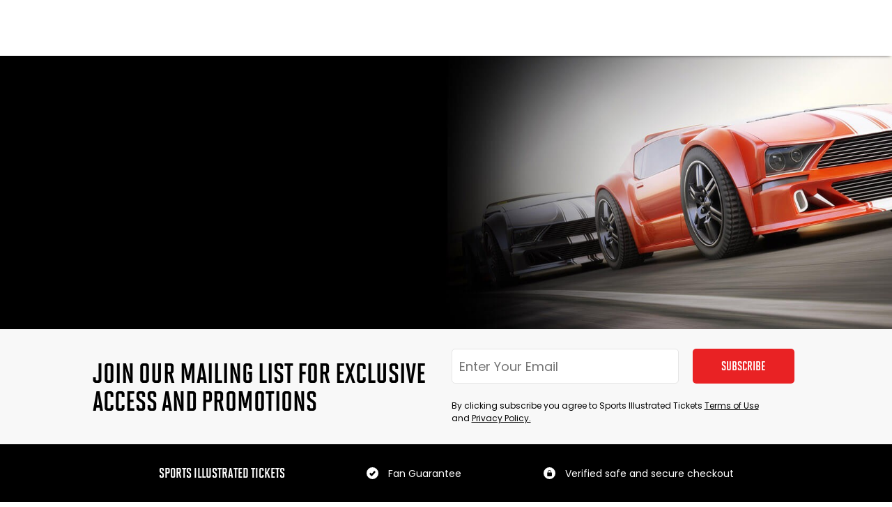

--- FILE ---
content_type: text/html; charset=utf-8
request_url: https://www.sitickets.com/performer/worldwide-express-250?sourceevent=nascar-craftsman-truck-series-267
body_size: 15759
content:
<!DOCTYPE html><html><head><meta charSet="utf-8"/><meta name="viewport" content="width=device-width"/><link rel="preload" href="https://cdn.sitickets.com/staging/images/logos/si_tickets_logo_unstacked_cropped_white_new.png" as="image" fetchPriority="high"/><title>Purchase Tickets for Worldwide Express 250 Live Performance | Sports Illustrated Tickets</title><meta name="description" content="Sports Illustrated Tickets is your go-to online marketplace for Worldwide Express 250 tickets. Find full seating charts and get tickets with no fees at checkout."/><link rel="preload" href="https://api.prod.sitickets.com/uploads/images/category_assets/originals/1634739059-nascar-header.jpg" as="image" fetchPriority="high"/><meta name="next-head-count" content="6"/><script id="ketch" type="ca0c23f02a558445322d0b5e-text/javascript">
                !function(){window.semaphore=window.semaphore||[],window.ketch=function(){window.semaphore.push(arguments)};var e=document.createElement("script");e.type="text/javascript",e.src="https://global.ketchcdn.com/web/v3/config/si_tickets/sitickets_com/boot.js",e.defer=e.async=!0,document.getElementsByTagName("head")[0].appendChild(e)}();
              </script><script id="ketch-loader" type="ca0c23f02a558445322d0b5e-text/javascript">
                ketch('on', 'regionInfo', regionInfo => {
                  var customTextRegions = ['US-CA'];
                  if (customTextRegions.includes(regionInfo)) {
                    var preferenceCenterLinkElement = document.getElementById("preferenceCenterLink");
                    preferenceCenterLinkElement.textContent = "Do Not Sell My Personal Information";
                  }
                })
              </script><meta name="emotion-insertion-point" content=""/><meta name="apple-itunes-app" content="app-id=1538764730, app-scheme=sitickets"/><meta name="google-play-app" content="app-id=com.sitix.app"/><link rel="alternate" href="ios-app://1538764730/sitickets/"/><link data-next-font="" rel="preconnect" href="/" crossorigin="anonymous"/><link rel="preload" href="https://live-sitickets-static-frontend.s3.us-east-1.amazonaws.com/7ca2e92f5ffb5a657a8e432738c360276c226b29/_next/static/css/4c078e20b5a8f7f4.css" as="style" crossorigin="anonymous"/><link rel="stylesheet" href="https://live-sitickets-static-frontend.s3.us-east-1.amazonaws.com/7ca2e92f5ffb5a657a8e432738c360276c226b29/_next/static/css/4c078e20b5a8f7f4.css" crossorigin="anonymous" data-n-g=""/><link rel="preload" href="https://live-sitickets-static-frontend.s3.us-east-1.amazonaws.com/7ca2e92f5ffb5a657a8e432738c360276c226b29/_next/static/css/9daf2546c6773e4f.css" as="style" crossorigin="anonymous"/><link rel="stylesheet" href="https://live-sitickets-static-frontend.s3.us-east-1.amazonaws.com/7ca2e92f5ffb5a657a8e432738c360276c226b29/_next/static/css/9daf2546c6773e4f.css" crossorigin="anonymous" data-n-p=""/><link rel="preload" href="https://live-sitickets-static-frontend.s3.us-east-1.amazonaws.com/7ca2e92f5ffb5a657a8e432738c360276c226b29/_next/static/css/f045742adf0f52e5.css" as="style" crossorigin="anonymous"/><link rel="stylesheet" href="https://live-sitickets-static-frontend.s3.us-east-1.amazonaws.com/7ca2e92f5ffb5a657a8e432738c360276c226b29/_next/static/css/f045742adf0f52e5.css" crossorigin="anonymous" data-n-p=""/><noscript data-n-css=""></noscript><script defer="" crossorigin="anonymous" nomodule="" src="https://live-sitickets-static-frontend.s3.us-east-1.amazonaws.com/7ca2e92f5ffb5a657a8e432738c360276c226b29/_next/static/chunks/polyfills-c67a75d1b6f99dc8.js" type="ca0c23f02a558445322d0b5e-text/javascript"></script><script src="https://live-sitickets-static-frontend.s3.us-east-1.amazonaws.com/7ca2e92f5ffb5a657a8e432738c360276c226b29/_next/static/chunks/webpack-83388dbf6fb76095.js" defer="" crossorigin="anonymous" type="ca0c23f02a558445322d0b5e-text/javascript"></script><script src="https://live-sitickets-static-frontend.s3.us-east-1.amazonaws.com/7ca2e92f5ffb5a657a8e432738c360276c226b29/_next/static/chunks/framework-fee8a7e75612eda8.js" defer="" crossorigin="anonymous" type="ca0c23f02a558445322d0b5e-text/javascript"></script><script src="https://live-sitickets-static-frontend.s3.us-east-1.amazonaws.com/7ca2e92f5ffb5a657a8e432738c360276c226b29/_next/static/chunks/main-ad7592d0666f1cb6.js" defer="" crossorigin="anonymous" type="ca0c23f02a558445322d0b5e-text/javascript"></script><script src="https://live-sitickets-static-frontend.s3.us-east-1.amazonaws.com/7ca2e92f5ffb5a657a8e432738c360276c226b29/_next/static/chunks/pages/_app-04f7cd73a3f3edae.js" defer="" crossorigin="anonymous" type="ca0c23f02a558445322d0b5e-text/javascript"></script><script src="https://live-sitickets-static-frontend.s3.us-east-1.amazonaws.com/7ca2e92f5ffb5a657a8e432738c360276c226b29/_next/static/chunks/6729-cb5e78824178cbb4.js" defer="" crossorigin="anonymous" type="ca0c23f02a558445322d0b5e-text/javascript"></script><script src="https://live-sitickets-static-frontend.s3.us-east-1.amazonaws.com/7ca2e92f5ffb5a657a8e432738c360276c226b29/_next/static/chunks/1542-ebcc2616d8096de7.js" defer="" crossorigin="anonymous" type="ca0c23f02a558445322d0b5e-text/javascript"></script><script src="https://live-sitickets-static-frontend.s3.us-east-1.amazonaws.com/7ca2e92f5ffb5a657a8e432738c360276c226b29/_next/static/chunks/4411-bcae3ed991811034.js" defer="" crossorigin="anonymous" type="ca0c23f02a558445322d0b5e-text/javascript"></script><script src="https://live-sitickets-static-frontend.s3.us-east-1.amazonaws.com/7ca2e92f5ffb5a657a8e432738c360276c226b29/_next/static/chunks/1282-1b176cbe14a8ded4.js" defer="" crossorigin="anonymous" type="ca0c23f02a558445322d0b5e-text/javascript"></script><script src="https://live-sitickets-static-frontend.s3.us-east-1.amazonaws.com/7ca2e92f5ffb5a657a8e432738c360276c226b29/_next/static/chunks/4867-c1188b8aa7009702.js" defer="" crossorigin="anonymous" type="ca0c23f02a558445322d0b5e-text/javascript"></script><script src="https://live-sitickets-static-frontend.s3.us-east-1.amazonaws.com/7ca2e92f5ffb5a657a8e432738c360276c226b29/_next/static/chunks/6216-e1b867eb199e4cd6.js" defer="" crossorigin="anonymous" type="ca0c23f02a558445322d0b5e-text/javascript"></script><script src="https://live-sitickets-static-frontend.s3.us-east-1.amazonaws.com/7ca2e92f5ffb5a657a8e432738c360276c226b29/_next/static/chunks/7910-9b9e244dc21b65b0.js" defer="" crossorigin="anonymous" type="ca0c23f02a558445322d0b5e-text/javascript"></script><script src="https://live-sitickets-static-frontend.s3.us-east-1.amazonaws.com/7ca2e92f5ffb5a657a8e432738c360276c226b29/_next/static/chunks/7955-f3ea4473c960202c.js" defer="" crossorigin="anonymous" type="ca0c23f02a558445322d0b5e-text/javascript"></script><script src="https://live-sitickets-static-frontend.s3.us-east-1.amazonaws.com/7ca2e92f5ffb5a657a8e432738c360276c226b29/_next/static/chunks/5879-585d146e997573e1.js" defer="" crossorigin="anonymous" type="ca0c23f02a558445322d0b5e-text/javascript"></script><script src="https://live-sitickets-static-frontend.s3.us-east-1.amazonaws.com/7ca2e92f5ffb5a657a8e432738c360276c226b29/_next/static/chunks/2015-e73768846743d4f5.js" defer="" crossorigin="anonymous" type="ca0c23f02a558445322d0b5e-text/javascript"></script><script src="https://live-sitickets-static-frontend.s3.us-east-1.amazonaws.com/7ca2e92f5ffb5a657a8e432738c360276c226b29/_next/static/chunks/8858-3d52a6024802cf52.js" defer="" crossorigin="anonymous" type="ca0c23f02a558445322d0b5e-text/javascript"></script><script src="https://live-sitickets-static-frontend.s3.us-east-1.amazonaws.com/7ca2e92f5ffb5a657a8e432738c360276c226b29/_next/static/chunks/4943-c4742fdb49cec44d.js" defer="" crossorigin="anonymous" type="ca0c23f02a558445322d0b5e-text/javascript"></script><script src="https://live-sitickets-static-frontend.s3.us-east-1.amazonaws.com/7ca2e92f5ffb5a657a8e432738c360276c226b29/_next/static/chunks/7349-9df06a39a510820a.js" defer="" crossorigin="anonymous" type="ca0c23f02a558445322d0b5e-text/javascript"></script><script src="https://live-sitickets-static-frontend.s3.us-east-1.amazonaws.com/7ca2e92f5ffb5a657a8e432738c360276c226b29/_next/static/chunks/3886-af7dcbcafbdbad31.js" defer="" crossorigin="anonymous" type="ca0c23f02a558445322d0b5e-text/javascript"></script><script src="https://live-sitickets-static-frontend.s3.us-east-1.amazonaws.com/7ca2e92f5ffb5a657a8e432738c360276c226b29/_next/static/chunks/6557-8f15fdce6e0e19c3.js" defer="" crossorigin="anonymous" type="ca0c23f02a558445322d0b5e-text/javascript"></script><script src="https://live-sitickets-static-frontend.s3.us-east-1.amazonaws.com/7ca2e92f5ffb5a657a8e432738c360276c226b29/_next/static/chunks/7164-b40e237887b451b3.js" defer="" crossorigin="anonymous" type="ca0c23f02a558445322d0b5e-text/javascript"></script><script src="https://live-sitickets-static-frontend.s3.us-east-1.amazonaws.com/7ca2e92f5ffb5a657a8e432738c360276c226b29/_next/static/chunks/6466-ece341b1d7392c43.js" defer="" crossorigin="anonymous" type="ca0c23f02a558445322d0b5e-text/javascript"></script><script src="https://live-sitickets-static-frontend.s3.us-east-1.amazonaws.com/7ca2e92f5ffb5a657a8e432738c360276c226b29/_next/static/chunks/8542-06882c2b40873cf9.js" defer="" crossorigin="anonymous" type="ca0c23f02a558445322d0b5e-text/javascript"></script><script src="https://live-sitickets-static-frontend.s3.us-east-1.amazonaws.com/7ca2e92f5ffb5a657a8e432738c360276c226b29/_next/static/chunks/8834-620949e2e2a8b1c3.js" defer="" crossorigin="anonymous" type="ca0c23f02a558445322d0b5e-text/javascript"></script><script src="https://live-sitickets-static-frontend.s3.us-east-1.amazonaws.com/7ca2e92f5ffb5a657a8e432738c360276c226b29/_next/static/chunks/pages/performer/%5Bslug%5D-02e72a79c29723b2.js" defer="" crossorigin="anonymous" type="ca0c23f02a558445322d0b5e-text/javascript"></script><script src="https://live-sitickets-static-frontend.s3.us-east-1.amazonaws.com/7ca2e92f5ffb5a657a8e432738c360276c226b29/_next/static/tsSWgbAZE8NJbvuJSbuIp/_buildManifest.js" defer="" crossorigin="anonymous" type="ca0c23f02a558445322d0b5e-text/javascript"></script><script src="https://live-sitickets-static-frontend.s3.us-east-1.amazonaws.com/7ca2e92f5ffb5a657a8e432738c360276c226b29/_next/static/tsSWgbAZE8NJbvuJSbuIp/_ssgManifest.js" defer="" crossorigin="anonymous" type="ca0c23f02a558445322d0b5e-text/javascript"></script><style data-styled="" data-styled-version="6.1.19">.fVbrjV{width:10px;height:10px;border-radius:100%;background:#e92224;transition:opacity 150ms ease-in;}/*!sc*/
.fVbrjV:not(:last-child){margin-right:20px;}/*!sc*/
data-styled.g5[id="FourDotLoader__Dot-sc-1tsrak6-0"]{content:"fVbrjV,"}/*!sc*/
.cwpEXX{display:flex;}/*!sc*/
data-styled.g6[id="FourDotLoader___StyledDiv-sc-1tsrak6-1"]{content:"cwpEXX,"}/*!sc*/
.bBVAKM{position:relative;}/*!sc*/
data-styled.g7[id="SkeletonWrapper__Wrapper-sc-4e06sx-0"]{content:"bBVAKM,"}/*!sc*/
.hoczbf{font-family:Poppins,sans-serif;font-size:12px;line-height:18px;color:#000000;}/*!sc*/
.hoczbf a{text-decoration:underline;}/*!sc*/
.dTdUlX{font-family:Poppins,sans-serif;text-transform:uppercase;font-size:20px;line-height:22px;font-family:SolanoGothicMVB-Bd,sans-serif;color:#ffffff;}/*!sc*/
.dTdUlX a{text-decoration:underline;}/*!sc*/
@media (max-width: 500px){.dTdUlX{font-size:18px;line-height:20px;}}/*!sc*/
.cuIhGu{font-family:Poppins,sans-serif;font-size:14px;line-height:20px;color:#ffffff;}/*!sc*/
.cuIhGu a{text-decoration:underline;}/*!sc*/
.IxsJf{font-family:Poppins,sans-serif;text-transform:uppercase;font-size:18px;line-height:20px;font-family:SolanoGothicMVB-Bd,sans-serif;color:#ffffff;}/*!sc*/
.IxsJf a{text-decoration:underline;}/*!sc*/
@media (max-width: 500px){.IxsJf{font-size:16px;line-height:18px;}}/*!sc*/
.chrfAX{font-family:Poppins,sans-serif;font-size:12px;line-height:18px;color:#ffffff;}/*!sc*/
.chrfAX a{text-decoration:underline;}/*!sc*/
.hRGirM{font-family:Poppins,sans-serif;text-transform:uppercase;font-size:24px;line-height:26px;font-family:SolanoGothicMVB-Bd,sans-serif;color:#ffffff;}/*!sc*/
.hRGirM a{text-decoration:underline;}/*!sc*/
data-styled.g39[id="Typography__Text-sc-1qq4nr0-0"]{content:"hoczbf,dTdUlX,cuIhGu,IxsJf,chrfAX,hRGirM,"}/*!sc*/
.kxKjWJ{position:fixed;z-index:100000;background-color:#000000;height:100%;width:100%;text-align:center;top:0px;left:0px;display:flex;justify-content:center;align-items:center;visibility:hidden;animation:jiroXv 0.3s linear;transition:visibility 0.3s linear;}/*!sc*/
data-styled.g40[id="FullScreenLoader__LoaderContainer-sc-1eiuvwy-0"]{content:"kxKjWJ,"}/*!sc*/
.jkbWFI{display:flex;flex-direction:column;justify-content:center;padding:32px 20px;box-sizing:border-box;align-items:center;max-height:100%;}/*!sc*/
data-styled.g45[id="FullScreenLoader___StyledDiv-sc-1eiuvwy-5"]{content:"jkbWFI,"}/*!sc*/
.jbhfx{display:flex;flex-direction:column;align-items:center;width:350px;}/*!sc*/
data-styled.g46[id="FullScreenLoader___StyledDiv2-sc-1eiuvwy-6"]{content:"jbhfx,"}/*!sc*/
.kkehqM{margin:30px 0;}/*!sc*/
data-styled.g47[id="FullScreenLoader___StyledFourDotLoader-sc-1eiuvwy-7"]{content:"kkehqM,"}/*!sc*/
.dnheIq{font-family:Poppins,sans-serif;font-size:12px;line-height:18px;color:#000000;color:#555555!important;margin:0!important;position:absolute;bottom:-10px;left:10px;opacity:0;transition-property:bottom,opacity;white-space:nowrap;max-width:calc(100% - 10px);overflow:hidden;text-overflow:ellipsis;transition-duration:0.2s;transition-timing-function:ease;bottom:-18.997999999999998px;opacity:1;}/*!sc*/
.dnheIq a{text-decoration:underline;}/*!sc*/
.bnVxTn{font-family:Poppins,sans-serif;font-size:12px;line-height:18px;color:#000000;color:#555555!important;margin:0!important;position:absolute;bottom:-10px;left:10px;opacity:0;transition-property:bottom,opacity;white-space:nowrap;max-width:calc(100% - 10px);overflow:hidden;text-overflow:ellipsis;transition-duration:0.2s;transition-timing-function:ease;}/*!sc*/
.bnVxTn a{text-decoration:underline;}/*!sc*/
data-styled.g82[id="Input__BottomMessage-sc-1p4qk6i-4"]{content:"dnheIq,bnVxTn,"}/*!sc*/
.vQEaQ{color:#e92224!important;}/*!sc*/
data-styled.g83[id="Input__InputError-sc-1p4qk6i-5"]{content:"vQEaQ,"}/*!sc*/
.bTQMYh{position:relative;margin-bottom:23px;}/*!sc*/
.bTQMYh input{margin:0;border-radius:5px;width:100%;transition-property:border-color,color;padding-left:0;padding-right:0;transition-duration:0.2s;transition-timing-function:ease;}/*!sc*/
.bTQMYh [placeholder]{text-overflow:ellipsis;padding-left:8px;}/*!sc*/
.bTQMYh ::-webkit-input-placeholder{text-overflow:ellipsis;}/*!sc*/
.bTQMYh ::-moz-placeholder{text-overflow:ellipsis;}/*!sc*/
.bTQMYh :-ms-input-placeholder{text-overflow:ellipsis;}/*!sc*/
.bTQMYh :-moz-placeholder{text-overflow:ellipsis;}/*!sc*/
.bTQMYh.error input{color:#e92224;border-color:#e92224;}/*!sc*/
data-styled.g84[id="Input__Container-sc-1p4qk6i-6"]{content:"bTQMYh,"}/*!sc*/
.gQnvtX{padding-top:undefinedpx;padding-top:0;overflow:auto;}/*!sc*/
data-styled.g103[id="_app__LayoutContainer-sc-1nfbkzd-1"]{content:"gQnvtX,"}/*!sc*/
.iqufsE{display:block;}/*!sc*/
data-styled.g110[id="MobileStoreButton__GetAppButton-sc-1nl6k50-0"]{content:"iqufsE,"}/*!sc*/
.cneMkA{text-align:left;height:23px;}/*!sc*/
.cneMkA:hover{text-decoration:underline;}/*!sc*/
data-styled.g120[id="FooterLinks__FooterLink-sc-1g539oi-0"]{content:"cneMkA,"}/*!sc*/
.iUJInv{display:flex;justify-content:space-evenly;width:100%;max-width:1060px;}/*!sc*/
@media (max-width:500px){.iUJInv{flex-direction:column;align-items:center;border:none;}}/*!sc*/
data-styled.g121[id="Footer__BodyInnerContainer-sc-s44an7-0"]{content:"iUJInv,"}/*!sc*/
@media (max-width:768px){.dgTZmD{flex-direction:column;align-items:center;}.dgTZmD>:not(:last-child){margin-bottom:16px;}}/*!sc*/
data-styled.g122[id="Footer__RowInnerContainer-sc-s44an7-1"]{content:"dgTZmD,"}/*!sc*/
.eNMvkt{display:flex;justify-content:center;flex-wrap:wrap;border-top:1px solid #a7a7a7;}/*!sc*/
@media (max-width:500px){.eNMvkt{flex-direction:column;align-items:center;border:none;}}/*!sc*/
data-styled.g123[id="Footer__FooterBody-sc-s44an7-2"]{content:"eNMvkt,"}/*!sc*/
.lofGKd{display:flex;flex-direction:column;padding:50px 0;}/*!sc*/
@media (max-width:500px){.lofGKd{padding-bottom:20px;}}/*!sc*/
data-styled.g124[id="Footer__FooterColumn-sc-s44an7-3"]{content:"lofGKd,"}/*!sc*/
.bLaxnG{display:flex;flex-direction:column;background-color:#000000;margin:auto;width:100%;justify-content:center;}/*!sc*/
data-styled.g125[id="Footer__FooterContainer-sc-s44an7-4"]{content:"bLaxnG,"}/*!sc*/
.kJpIVx{text-align:left;}/*!sc*/
data-styled.g126[id="Footer__BaseText-sc-s44an7-5"]{content:"kJpIVx,"}/*!sc*/
.kfA-dQi{margin-bottom:6px;}/*!sc*/
@media (max-width:500px){.kfA-dQi{text-align:center;}}/*!sc*/
data-styled.g127[id="Footer__Title-sc-s44an7-6"]{content:"kfA-dQi,"}/*!sc*/
.eGaJSj{display:flex;margin-bottom:5px;align-items:center;}/*!sc*/
.eGaJSj img{padding-right:14px;}/*!sc*/
data-styled.g128[id="Footer__ItemContainer-sc-s44an7-7"]{content:"eGaJSj,"}/*!sc*/
.dXsYJT{padding:30px 0;display:flex;justify-content:center;}/*!sc*/
data-styled.g129[id="Footer__FooterRow-sc-s44an7-8"]{content:"dXsYJT,"}/*!sc*/
.iqynax{display:flex;width:100%;justify-content:center;gap:13px;}/*!sc*/
@media (max-width:500px){.iqynax{flex-direction:column;align-items:center;}}/*!sc*/
data-styled.g130[id="Footer__ConnectWithUs-sc-s44an7-9"]{content:"iqynax,"}/*!sc*/
.ORPgQ{display:flex;flex-direction:column;}/*!sc*/
@media (max-width:500px){.ORPgQ{margin-top:16px;flex-direction:row;}.ORPgQ>:not(:last-child){margin-right:48px;}}/*!sc*/
data-styled.g134[id="Footer__DownloadButtonContainer-sc-s44an7-13"]{content:"ORPgQ,"}/*!sc*/
.inSUaa{display:flex;}/*!sc*/
.inSUaa>:not(:last-child){margin-right:13px;}/*!sc*/
data-styled.g135[id="Footer__SocialLinksContainer-sc-s44an7-14"]{content:"inSUaa,"}/*!sc*/
.cfzXFE{border:0;outline:none;margin:0;box-sizing:border-box;display:block;text-align:center;cursor:pointer;transition:all ease 150ms;user-select:none;width:100%;height:100%;border-radius:5px;}/*!sc*/
.cfzXFE:disabled{color:#000000a6;background:#a7a7a7a3;cursor:not-allowed;}/*!sc*/
.cfzXFE *{color:inherit!important;}/*!sc*/
data-styled.g139[id="BaseButton__StyledButton-sc-1dzcr3p-0"]{content:"cfzXFE,"}/*!sc*/
.hByhkP{background:#e92224;font-family:Poppins,sans-serif;text-transform:uppercase;font-size:18px;line-height:18px;font-family:SolanoGothicMVB-Bd,sans-serif;color:#000000;color:#ffffff;display:flex;align-items:center;justify-content:center;}/*!sc*/
.hByhkP:not(:disabled):hover{background:#fd5e61;}/*!sc*/
.hByhkP a{text-decoration:underline;}/*!sc*/
data-styled.g140[id="BaseButton___StyledStyledButton-sc-1dzcr3p-1"]{content:"hByhkP,"}/*!sc*/
.jRijVT>*{white-space:nowrap;}/*!sc*/
data-styled.g141[id="Button__StyledBaseButton-sc-1g1scsb-0"]{content:"jRijVT,"}/*!sc*/
.kNgFey{max-width:1060px;padding:0 20px;margin:0 auto;box-sizing:border-box;display:flex;align-items:center;justify-content:center;padding:20px 0;width:100%;}/*!sc*/
@media (max-width: 1000px){.kNgFey{padding-left:20px;padding-right:20px;}}/*!sc*/
@media (max-width: 900px){.kNgFey{flex-direction:column;}}/*!sc*/
data-styled.g147[id="Disclaimer__DisclaimerInner-sc-1bq6knt-0"]{content:"kNgFey,"}/*!sc*/
.glNCgS{display:flex;margin:auto;background:#000000;width:100%;}/*!sc*/
data-styled.g149[id="Disclaimer__DisclaimerContainer-sc-1bq6knt-2"]{content:"glNCgS,"}/*!sc*/
.ijdWup{text-align:center;}/*!sc*/
data-styled.g150[id="Disclaimer__DisclaimerContent-sc-1bq6knt-3"]{content:"ijdWup,"}/*!sc*/
.bobNJU{position:absolute;top:0;left:0;z-index:102;width:100%;height:100%;background:white;opacity:0;visibility:hidden;transition:0.3s linear;transform:translateX(-100%);overflow-y:auto;}/*!sc*/
.bobNJU a{padding-left:16px;padding-right:16px;}/*!sc*/
data-styled.g158[id="MobileMenu__Level-sc-sulvgv-0"]{content:"bobNJU,"}/*!sc*/
.cqjuwM{display:block;color:black;user-select:none;font-family:Montserrat;font-size:18px;font-style:normal;font-weight:500;line-height:20px;text-transform:capitalize;text-align:left;display:flex;align-items:center;justify-content:space-between;padding:18px 27px 18px 32px;border-bottom:1px solid #e5e5e5;}/*!sc*/
.cqjuwM:hover,.cqjuwM.active{color:#e84232;cursor:pointer;}/*!sc*/
.cqjuwM img{height:14px;width:auto;}/*!sc*/
data-styled.g159[id="MobileMenu__StyledNavLink-sc-sulvgv-1"]{content:"cqjuwM,"}/*!sc*/
.cIHqbL{flex:1;position:relative;overflow:auto;}/*!sc*/
data-styled.g162[id="MobileMenu__OverlayContainer-sc-sulvgv-4"]{content:"cIHqbL,"}/*!sc*/
.gACHIV{display:block;text-align:left;}/*!sc*/
data-styled.g163[id="MobileMenu__MenuBody-sc-sulvgv-5"]{content:"gACHIV,"}/*!sc*/
.iPqFZa{margin-top:undefinedpx;padding-bottom:undefinedpx;background-color:#ffffff;position:fixed;right:-280px;visibility:hidden;bottom:0px;overflow-y:auto;border:none;z-index:102;transition:all 0.3s ease-in-out;display:flex;flex-direction:column-reverse;width:max-content;max-width:250px;min-width:250px;}/*!sc*/
@media (max-width: 500px){.iPqFZa{max-width:100vw;min-width:100vw;}}/*!sc*/
@media (max-width: 500px){.iPqFZa{left:-280px;}}/*!sc*/
data-styled.g164[id="MobileMenu__MenuContainer-sc-sulvgv-6"]{content:"iPqFZa,"}/*!sc*/
.jfSdAq{background-color:rgb(10 21 41 / 0.7);position:fixed;left:0;height:100%;width:100%;z-index:101;display:none;transition:all 1s ease-in-out;}/*!sc*/
@media (max-width: 480px){.jfSdAq{top:115px;}}/*!sc*/
data-styled.g168[id="MobileMenuOverlay-sc-1neyxpv-0"]{content:"jfSdAq,"}/*!sc*/
.evBTVg{height:80px;display:block;}/*!sc*/
data-styled.g335[id="Header__HeaderContainer-sc-1tq9n34-5"]{content:"evBTVg,"}/*!sc*/
.iBzmzx{position:fixed;left:0;right:0;height:80px;z-index:110;background:#ffffff;padding-bottom:undefinedpx;}/*!sc*/
data-styled.g336[id="Header__HeaderFixed-sc-1tq9n34-6"]{content:"iBzmzx,"}/*!sc*/
.dLlnRb{font-family:SolanoGothicMVB-Bd;font-style:normal;font-weight:700;font-size:40px;line-height:100%;text-align:left;text-transform:uppercase;color:#000000;max-width:30ch;margin-right:35px;}/*!sc*/
@media (max-width: 1000px){.dLlnRb{margin-bottom:10px;margin-right:initial;}}/*!sc*/
@media (max-width:500px){.dLlnRb{max-width:24ch;font-size:30px;}}/*!sc*/
data-styled.g402[id="Newsletter__JoinMailingListText-sc-1p662d7-1"]{content:"dLlnRb,"}/*!sc*/
.kCciE{display:flex;width:calc(300px + 15vw);}/*!sc*/
.kCciE input{margin-right:20px;}/*!sc*/
@media (max-width:768px){.kCciE{width:100%;flex-direction:column;margin-right:initial;}}/*!sc*/
data-styled.g404[id="Newsletter__FormContainer-sc-1p662d7-3"]{content:"kCciE,"}/*!sc*/
.jcQIvH{text-align:left;max-width:500px;}/*!sc*/
@media (max-width:768px){.jcQIvH{margin-top:20px;}}/*!sc*/
data-styled.g405[id="Newsletter__MarketingConsentText-sc-1p662d7-4"]{content:"jcQIvH,"}/*!sc*/
.kcShPu{display:flex;justify-content:center;width:100%;background-color:#f8f8f8;}/*!sc*/
data-styled.g406[id="Newsletter__NewsletterContainer-sc-1p662d7-5"]{content:"kcShPu,"}/*!sc*/
.leqTaO{display:flex;justify-content:space-between;align-items:center;padding:28px 0!important;}/*!sc*/
@media (max-width: 1000px){.leqTaO{flex-direction:column;padding:initial;align-items:stretch;padding:28px 20px!important;}}/*!sc*/
data-styled.g407[id="Newsletter__NewsletterInner-sc-1p662d7-6"]{content:"leqTaO,"}/*!sc*/
.cxHoSP{width:161px;height:50px;font-size:20px;}/*!sc*/
.cxHoSP>button{padding:0!important;}/*!sc*/
@media (max-width:768px){.cxHoSP{width:100%!important;max-width:initial;}}/*!sc*/
@media (max-width:500px){.cxHoSP{font-size:18px;}}/*!sc*/
data-styled.g408[id="Newsletter__SubscribeButton-sc-1p662d7-7"]{content:"cxHoSP,"}/*!sc*/
.hKffSF{border:1px solid #e5e5e5;border-radius:3px;height:50px;padding-left:10px!important;-webkit-appearance:none;background:#ffffff;font-family:Poppins,sans-serif;margin-right:40px;width:326px!important;max-width:30vw;font-size:18px;}/*!sc*/
.hKffSF:hover{box-shadow:none;}/*!sc*/
@media (max-width:768px){.hKffSF{width:100%!important;max-width:initial;}}/*!sc*/
data-styled.g409[id="Newsletter__StyledRFFInput-sc-1p662d7-8"]{content:"hKffSF,"}/*!sc*/
.dHSXTa{display:flex;flex-direction:column;justify-content:flex-start;}/*!sc*/
@media (max-width:768px){.dHSXTa{align-items:center;}}/*!sc*/
data-styled.g410[id="Newsletter__FormWrapper-sc-1p662d7-9"]{content:"dHSXTa,"}/*!sc*/
.hQmPCp{display:flex;flex-direction:column;justify-content:center;}/*!sc*/
data-styled.g411[id="CommonPage__FooterContainer-sc-jg5e49-0"]{content:"hQmPCp,"}/*!sc*/
.fCFSkq{text-align:center;min-height:100vh;display:flex;flex-direction:column;align-items:stretch;justify-content:stretch;}/*!sc*/
data-styled.g412[id="CommonPage__CommonPageContainer-sc-jg5e49-1"]{content:"fCFSkq,"}/*!sc*/
@keyframes jiroXv{from{opacity:1;}to{opacity:0;}}/*!sc*/
data-styled.g416[id="sc-keyframes-jiroXv"]{content:"jiroXv,"}/*!sc*/
.khxufN{position:relative;height:100%;}/*!sc*/
data-styled.g928[id="Hero__HeroImageContainer-sc-2bdpek-0"]{content:"khxufN,"}/*!sc*/
.lfaGSs{max-width:1060px;padding:0 20px;margin:0 auto;box-sizing:border-box;height:100%;display:flex;padding-bottom:45px;position:relative;}/*!sc*/
@media (max-width:500px){.lfaGSs{padding-bottom:32px;}}/*!sc*/
data-styled.g929[id="Hero__HeroContent-sc-2bdpek-1"]{content:"lfaGSs,"}/*!sc*/
.lmUhZs{font-family:Poppins,sans-serif;text-transform:uppercase;font-size:60px;line-height:66px;font-family:SolanoGothicMVB-Bd,sans-serif;color:#000000;font-weight:700;margin-top:auto;text-align:left;color:#ffffff;color:#ffffff;}/*!sc*/
.lmUhZs a{text-decoration:underline;}/*!sc*/
@media (max-width: 500px){.lmUhZs{font-size:40px;line-height:44px;}}/*!sc*/
data-styled.g930[id="Hero__Title-sc-2bdpek-2"]{content:"lmUhZs,"}/*!sc*/
.cpWKDg{height:392px;position:relative;z-index:1;}/*!sc*/
@media (max-width:500px){.cpWKDg{height:225px;}}/*!sc*/
data-styled.g931[id="Hero__HeroContainer-sc-2bdpek-3"]{content:"cpWKDg,"}/*!sc*/
</style></head><body><noscript><iframe src="https://www.googletagmanager.com/ns.html?id=GTM-WW6K4VV" height="0" width="0" style="display:none;visibility:hidden"></iframe></noscript><noscript>You need to enable JavaScript to run this app.</noscript><div id="__next"><div safeArea="[object Object]" class="_app__LayoutContainer-sc-1nfbkzd-1 gQnvtX"><div class="FullScreenLoader__LoaderContainer-sc-1eiuvwy-0 kxKjWJ"><div class="FullScreenLoader___StyledDiv-sc-1eiuvwy-5 jkbWFI"><div class="FullScreenLoader___StyledDiv2-sc-1eiuvwy-6 jbhfx"><img alt="Sports Illustrated Tickets" fetchPriority="high" width="0" height="0" decoding="async" data-nimg="1" style="color:transparent;margin:0 20px;width:auto;height:auto;max-width:75%;max-height:100%" src="https://cdn.sitickets.com/staging/images/logos/si_tickets_logo_unstacked_cropped_white_new.png"/><div class="FourDotLoader___StyledDiv-sc-1tsrak6-1 cwpEXX FullScreenLoader___StyledFourDotLoader-sc-1eiuvwy-7 kkehqM"><div style="opacity:0" class="FourDotLoader__Dot-sc-1tsrak6-0 fVbrjV"></div><div style="opacity:0" class="FourDotLoader__Dot-sc-1tsrak6-0 fVbrjV"></div><div style="opacity:0" class="FourDotLoader__Dot-sc-1tsrak6-0 fVbrjV"></div><div style="opacity:0" class="FourDotLoader__Dot-sc-1tsrak6-0 fVbrjV"></div></div></div></div></div><div class="CommonPage__CommonPageContainer-sc-jg5e49-1 fCFSkq"><div height="80" id="sdk-web-header" class="Header__HeaderContainer-sc-1tq9n34-5 evBTVg"><div style="box-shadow:0 2px 5px -3px #000;top:0" height="80" class="Header__HeaderFixed-sc-1tq9n34-6 iBzmzx"></div></div><div style="top:80px" tabindex="-1" class="MobileMenu__MenuContainer-sc-sulvgv-6 iPqFZa"><div class="MobileMenu__OverlayContainer-sc-sulvgv-4 cIHqbL"><div class="MobileMenu__MenuBody-sc-sulvgv-5 gACHIV"><a class="MobileMenu__StyledNavLink-sc-sulvgv-1 cqjuwM" href="/sport/sports"><span>Sports</span><img alt="" loading="lazy" width="10" height="16" decoding="async" data-nimg="1" style="color:transparent" src="https://live-sitickets-static-frontend.s3.us-east-1.amazonaws.com/7ca2e92f5ffb5a657a8e432738c360276c226b29/_next/static/media/arrow-mid-gray.96932c8e.svg"/></a><a class="MobileMenu__StyledNavLink-sc-sulvgv-1 cqjuwM" href="/category/concerts"><span>Concerts</span><img alt="" loading="lazy" width="10" height="16" decoding="async" data-nimg="1" style="color:transparent" src="https://live-sitickets-static-frontend.s3.us-east-1.amazonaws.com/7ca2e92f5ffb5a657a8e432738c360276c226b29/_next/static/media/arrow-mid-gray.96932c8e.svg"/></a><a class="MobileMenu__StyledNavLink-sc-sulvgv-1 cqjuwM" href="/category/theater"><span>Theater</span><img alt="" loading="lazy" width="10" height="16" decoding="async" data-nimg="1" style="color:transparent" src="https://live-sitickets-static-frontend.s3.us-east-1.amazonaws.com/7ca2e92f5ffb5a657a8e432738c360276c226b29/_next/static/media/arrow-mid-gray.96932c8e.svg"/></a><a class="MobileMenu__StyledNavLink-sc-sulvgv-1 cqjuwM" href="/psl"><span>Postseason</span><img alt="" loading="lazy" width="10" height="16" decoding="async" data-nimg="1" style="color:transparent" src="https://live-sitickets-static-frontend.s3.us-east-1.amazonaws.com/7ca2e92f5ffb5a657a8e432738c360276c226b29/_next/static/media/arrow-mid-gray.96932c8e.svg"/></a><a class="MobileMenu__StyledNavLink-sc-sulvgv-1 cqjuwM" href="/discover"><span>Local Events</span><img alt="" loading="lazy" width="10" height="16" decoding="async" data-nimg="1" style="color:transparent" src="https://live-sitickets-static-frontend.s3.us-east-1.amazonaws.com/7ca2e92f5ffb5a657a8e432738c360276c226b29/_next/static/media/arrow-mid-gray.96932c8e.svg"/></a><a class="MobileMenu__StyledNavLink-sc-sulvgv-1 cqjuwM" href="https://boxoffice.sitickets.com/"><span>Box Office</span><img alt="" loading="lazy" width="10" height="16" decoding="async" data-nimg="1" style="color:transparent" src="https://live-sitickets-static-frontend.s3.us-east-1.amazonaws.com/7ca2e92f5ffb5a657a8e432738c360276c226b29/_next/static/media/arrow-mid-gray.96932c8e.svg"/></a></div><div class="MobileMenu__Level-sc-sulvgv-0 bobNJU"></div><div class="MobileMenu__Level-sc-sulvgv-0 bobNJU"></div></div></div><div class="MobileMenuOverlay-sc-1neyxpv-0 jfSdAq"></div><div class="SkeletonWrapper__Wrapper-sc-4e06sx-0 bBVAKM"><div class="Hero__HeroContainer-sc-2bdpek-3 cpWKDg"><div class="Hero__HeroImageContainer-sc-2bdpek-0 khxufN"><img alt="Hero" fetchPriority="high" loading="eager" decoding="async" data-nimg="fill" style="position:absolute;height:100%;width:100%;left:0;top:0;right:0;bottom:0;object-fit:cover;object-position:top;color:transparent" src="https://api.prod.sitickets.com/uploads/images/category_assets/originals/1634739059-nascar-header.jpg"/><div class="Hero__HeroContent-sc-2bdpek-1 lfaGSs"><h1 titleColor="#ffffff" class="Hero__Title-sc-2bdpek-2 lmUhZs"></h1></div></div></div></div><div></div><div class="CommonPage__FooterContainer-sc-jg5e49-0 hQmPCp"><div class="Newsletter__NewsletterContainer-sc-1p662d7-5 kcShPu"><div class="Newsletter__NewsletterInner-sc-1p662d7-6 leqTaO"><p class="Newsletter__JoinMailingListText-sc-1p662d7-1 dLlnRb">Join our Mailing list for exclusive access and promotions</p><form><div class="Newsletter__FormWrapper-sc-1p662d7-9 dHSXTa"><div class="Newsletter__FormContainer-sc-1p662d7-3 kCciE"><div class="Input__Container-sc-1p4qk6i-6 bTQMYh"><input name="email" type="email" placeholder="Enter Your Email" class="Newsletter__StyledRFFInput-sc-1p662d7-8 hKffSF" value=""/><span class="Input__BottomMessage-sc-1p4qk6i-4 dnheIq"></span><span class="Input__BottomMessage-sc-1p4qk6i-4 Input__InputError-sc-1p4qk6i-5 bnVxTn vQEaQ"></span></div><div class="SkeletonWrapper__Wrapper-sc-4e06sx-0 bBVAKM Button__StyledBaseButton-sc-1g1scsb-0 jRijVT Newsletter__SubscribeButton-sc-1p662d7-7 cxHoSP"><button type="submit" name="subscribe" style="padding:10px 36px" class="BaseButton__StyledButton-sc-1dzcr3p-0 BaseButton___StyledStyledButton-sc-1dzcr3p-1 cfzXFE hByhkP">Subscribe</button></div></div><div class="SkeletonWrapper__Wrapper-sc-4e06sx-0 bBVAKM Newsletter__MarketingConsentText-sc-1p662d7-4 jcQIvH"><p type="bodyTiny" class="Typography__Text-sc-1qq4nr0-0 hoczbf">By clicking subscribe you agree to Sports Illustrated Tickets <a href="/terms" target="_blank" rel="noopener noreferrer">Terms of Use</a>  and <a href="/privacy" target="_blank" rel="noopener noreferrer">Privacy Policy.</a></p></div></div></form></div></div><div class="Footer__FooterContainer-sc-s44an7-4 bLaxnG"><div class="Footer__FooterRow-sc-s44an7-8 dXsYJT"><div class="Footer__BodyInnerContainer-sc-s44an7-0 Footer__RowInnerContainer-sc-s44an7-1 iUJInv dgTZmD"><div class="SkeletonWrapper__Wrapper-sc-4e06sx-0 bBVAKM Footer__BaseText-sc-s44an7-5 Footer__Title-sc-s44an7-6 kJpIVx kfA-dQi"><h3 type="heading3" color="light" class="Typography__Text-sc-1qq4nr0-0 dTdUlX">Sports Illustrated Tickets</h3></div><div class="Footer__ItemContainer-sc-s44an7-7 eGaJSj"><img alt="Tick icon" loading="lazy" width="17" height="17" decoding="async" data-nimg="1" style="color:transparent" src="https://live-sitickets-static-frontend.s3.us-east-1.amazonaws.com/7ca2e92f5ffb5a657a8e432738c360276c226b29/_next/static/media/tick.0207acb0.svg"/><div class="SkeletonWrapper__Wrapper-sc-4e06sx-0 bBVAKM Footer__BaseText-sc-s44an7-5 kJpIVx"><p type="bodySmall" color="light" class="Typography__Text-sc-1qq4nr0-0 cuIhGu">Fan Guarantee</p></div></div><div class="Footer__ItemContainer-sc-s44an7-7 eGaJSj"><img alt="Lock icon" loading="lazy" width="17" height="17" decoding="async" data-nimg="1" style="color:transparent" src="https://live-sitickets-static-frontend.s3.us-east-1.amazonaws.com/7ca2e92f5ffb5a657a8e432738c360276c226b29/_next/static/media/lock.d55c0b5d.svg"/><div class="SkeletonWrapper__Wrapper-sc-4e06sx-0 bBVAKM Footer__BaseText-sc-s44an7-5 kJpIVx"><p type="bodySmall" color="light" class="Typography__Text-sc-1qq4nr0-0 cuIhGu">Verified safe and secure checkout</p></div></div></div></div><div class="Footer__FooterBody-sc-s44an7-2 eNMvkt"><div class="Footer__BodyInnerContainer-sc-s44an7-0 iUJInv"><div class="Footer__FooterColumn-sc-s44an7-3 lofGKd"><div class="SkeletonWrapper__Wrapper-sc-4e06sx-0 bBVAKM Footer__BaseText-sc-s44an7-5 Footer__Title-sc-s44an7-6 kJpIVx kfA-dQi"><h4 type="heading4" color="light" class="Typography__Text-sc-1qq4nr0-0 IxsJf">Support</h4></div><a href="https://support.sitickets.com/" target="_self" rel="noopener noreferrer"><div class="SkeletonWrapper__Wrapper-sc-4e06sx-0 bBVAKM FooterLinks__FooterLink-sc-1g539oi-0 cneMkA"><p type="bodyTiny" color="light" class="Typography__Text-sc-1qq4nr0-0 chrfAX">Help Center</p></div></a><a href="https://www.sitickets.com/privacy" target="_self" rel="noopener noreferrer"><div class="SkeletonWrapper__Wrapper-sc-4e06sx-0 bBVAKM FooterLinks__FooterLink-sc-1g539oi-0 cneMkA"><p type="bodyTiny" color="light" class="Typography__Text-sc-1qq4nr0-0 chrfAX">Privacy Policy</p></div></a><a href="https://www.sitickets.com/terms" target="_self" rel="noopener noreferrer"><div class="SkeletonWrapper__Wrapper-sc-4e06sx-0 bBVAKM FooterLinks__FooterLink-sc-1g539oi-0 cneMkA"><p type="bodyTiny" color="light" class="Typography__Text-sc-1qq4nr0-0 chrfAX">Terms of Use</p></div></a><a href="https://www.sitickets.com/cookies" target="_self" rel="noopener noreferrer"><div class="SkeletonWrapper__Wrapper-sc-4e06sx-0 bBVAKM FooterLinks__FooterLink-sc-1g539oi-0 cneMkA"><p type="bodyTiny" color="light" class="Typography__Text-sc-1qq4nr0-0 chrfAX">Cookie Policy</p></div></a><a href="#" target="_self" rel="noopener noreferrer"><div class="SkeletonWrapper__Wrapper-sc-4e06sx-0 bBVAKM FooterLinks__FooterLink-sc-1g539oi-0 cneMkA"><p type="bodyTiny" color="light" class="Typography__Text-sc-1qq4nr0-0 chrfAX">Your Privacy Choices</p></div></a></div><div class="Footer__FooterColumn-sc-s44an7-3 lofGKd"><div class="SkeletonWrapper__Wrapper-sc-4e06sx-0 bBVAKM Footer__BaseText-sc-s44an7-5 Footer__Title-sc-s44an7-6 kJpIVx kfA-dQi"><h4 type="heading4" color="light" class="Typography__Text-sc-1qq4nr0-0 IxsJf">Company</h4></div><a href="https://www.sitickets.com/about-us" target="_self" rel="noopener noreferrer"><div class="SkeletonWrapper__Wrapper-sc-4e06sx-0 bBVAKM FooterLinks__FooterLink-sc-1g539oi-0 cneMkA"><p type="bodyTiny" color="light" class="Typography__Text-sc-1qq4nr0-0 chrfAX">About Us</p></div></a><a href="https://www.sitickets.com/about-us/meet-the-team" target="_self" rel="noopener noreferrer"><div class="SkeletonWrapper__Wrapper-sc-4e06sx-0 bBVAKM FooterLinks__FooterLink-sc-1g539oi-0 cneMkA"><p type="bodyTiny" color="light" class="Typography__Text-sc-1qq4nr0-0 chrfAX">The Team</p></div></a><a href="https://www.linkedin.com/company/si-tickets/jobs/" target="_blank" rel="noopener noreferrer"><div class="SkeletonWrapper__Wrapper-sc-4e06sx-0 bBVAKM FooterLinks__FooterLink-sc-1g539oi-0 cneMkA"><p type="bodyTiny" color="light" class="Typography__Text-sc-1qq4nr0-0 chrfAX">Careers</p></div></a></div><div class="Footer__FooterColumn-sc-s44an7-3 lofGKd"><div class="SkeletonWrapper__Wrapper-sc-4e06sx-0 bBVAKM Footer__BaseText-sc-s44an7-5 Footer__Title-sc-s44an7-6 kJpIVx kfA-dQi"><h4 type="heading4" color="light" class="Typography__Text-sc-1qq4nr0-0 IxsJf">Sports Illustrated</h4></div><a href="https://www.si.com/" target="_blank" rel="noopener noreferrer"><div class="SkeletonWrapper__Wrapper-sc-4e06sx-0 bBVAKM FooterLinks__FooterLink-sc-1g539oi-0 cneMkA"><p type="bodyTiny" color="light" class="Typography__Text-sc-1qq4nr0-0 chrfAX">SI.com</p></div></a><a href="https://www.sisportsbook.com/" target="_blank" rel="noopener noreferrer"><div class="SkeletonWrapper__Wrapper-sc-4e06sx-0 bBVAKM FooterLinks__FooterLink-sc-1g539oi-0 cneMkA"><p type="bodyTiny" color="light" class="Typography__Text-sc-1qq4nr0-0 chrfAX">SI Sportsbook</p></div></a><a href="https://sishop.com/" target="_blank" rel="noopener noreferrer"><div class="SkeletonWrapper__Wrapper-sc-4e06sx-0 bBVAKM FooterLinks__FooterLink-sc-1g539oi-0 cneMkA"><p type="bodyTiny" color="light" class="Typography__Text-sc-1qq4nr0-0 chrfAX">SI Shop</p></div></a><a href="https://boxoffice.sitickets.com/" target="_blank" rel="noopener noreferrer"><div class="SkeletonWrapper__Wrapper-sc-4e06sx-0 bBVAKM FooterLinks__FooterLink-sc-1g539oi-0 cneMkA"><p type="bodyTiny" color="light" class="Typography__Text-sc-1qq4nr0-0 chrfAX">Box Office</p></div></a><a href="https://sitickets.com/affiliate" target="_blank" rel="noopener noreferrer"><div class="SkeletonWrapper__Wrapper-sc-4e06sx-0 bBVAKM FooterLinks__FooterLink-sc-1g539oi-0 cneMkA"><p type="bodyTiny" color="light" class="Typography__Text-sc-1qq4nr0-0 chrfAX">Affiliate Program</p></div></a><a href="https://blog.sitickets.com" target="_blank" rel="noopener noreferrer"><div class="SkeletonWrapper__Wrapper-sc-4e06sx-0 bBVAKM FooterLinks__FooterLink-sc-1g539oi-0 cneMkA"><p type="bodyTiny" color="light" class="Typography__Text-sc-1qq4nr0-0 chrfAX">Blog</p></div></a></div><div class="Footer__FooterColumn-sc-s44an7-3 lofGKd"><div class="SkeletonWrapper__Wrapper-sc-4e06sx-0 bBVAKM Footer__BaseText-sc-s44an7-5 Footer__Title-sc-s44an7-6 kJpIVx kfA-dQi"><h4 type="heading4" color="light" class="Typography__Text-sc-1qq4nr0-0 IxsJf">Download Our App</h4></div><div class="Footer__DownloadButtonContainer-sc-s44an7-13 ORPgQ"><a style="width:96px;margin-right:30px" to="https://apps.apple.com/us/app/si-tix/id1538764730" target="_blank" class="MobileStoreButton__GetAppButton-sc-1nl6k50-0 iqufsE" href="https://apps.apple.com/us/app/si-tix/id1538764730"><img alt="App Store" loading="lazy" width="114" height="34" decoding="async" data-nimg="1" style="color:transparent" src="https://live-sitickets-static-frontend.s3.us-east-1.amazonaws.com/7ca2e92f5ffb5a657a8e432738c360276c226b29/_next/static/media/appstore.6947fa1a.svg"/></a><a style="width:96px;margin-right:30px" to="https://play.google.com/store/apps/details?id=com.sitix.app" target="_blank" class="MobileStoreButton__GetAppButton-sc-1nl6k50-0 iqufsE" href="https://play.google.com/store/apps/details?id=com.sitix.app"><img alt="Google Play Store" loading="lazy" width="114" height="35" decoding="async" data-nimg="1" style="color:transparent" src="https://live-sitickets-static-frontend.s3.us-east-1.amazonaws.com/7ca2e92f5ffb5a657a8e432738c360276c226b29/_next/static/media/googleplaystore.7343fd55.svg"/></a></div></div></div></div><div class="Footer__FooterRow-sc-s44an7-8 dXsYJT"><div class="Footer__ConnectWithUs-sc-s44an7-9 iqynax"><div class="SkeletonWrapper__Wrapper-sc-4e06sx-0 bBVAKM Footer__BaseText-sc-s44an7-5 kJpIVx"><p type="extraLargeSpecialBody" color="light" class="Typography__Text-sc-1qq4nr0-0 hRGirM">Connect With Us</p></div><div class="Footer__SocialLinksContainer-sc-s44an7-14 inSUaa"><a href="https://twitter.com/si_tickets_/" target="_blank" rel="noopener noreferrer"><img alt="twitter" loading="lazy" width="25" height="25" decoding="async" data-nimg="1" style="color:transparent" src="https://live-sitickets-static-frontend.s3.us-east-1.amazonaws.com/7ca2e92f5ffb5a657a8e432738c360276c226b29/_next/static/media/twitter.1a812b13.svg"/></a><a href="https://www.facebook.com/sitickets/" target="_blank" rel="noopener noreferrer"><img alt="facebook" loading="lazy" width="25" height="25" decoding="async" data-nimg="1" style="color:transparent" src="https://live-sitickets-static-frontend.s3.us-east-1.amazonaws.com/7ca2e92f5ffb5a657a8e432738c360276c226b29/_next/static/media/facebook.0ffdf853.svg"/></a><a href="https://www.instagram.com/si.tickets/" target="_blank" rel="noopener noreferrer"><img alt="instagram" loading="lazy" width="25" height="25" decoding="async" data-nimg="1" style="color:transparent" src="https://live-sitickets-static-frontend.s3.us-east-1.amazonaws.com/7ca2e92f5ffb5a657a8e432738c360276c226b29/_next/static/media/instagram.156fd54b.svg"/></a></div></div></div></div><div class="Disclaimer__DisclaimerContainer-sc-1bq6knt-2 glNCgS"><div class="Disclaimer__DisclaimerInner-sc-1bq6knt-0 kNgFey"><div class="SkeletonWrapper__Wrapper-sc-4e06sx-0 bBVAKM Disclaimer__DisclaimerContent-sc-1bq6knt-3 ijdWup"><p type="bodyTiny" color="light" class="Typography__Text-sc-1qq4nr0-0 chrfAX">Copyright © <!-- -->2026<!-- --> SI Tickets | All rights reserved | Use of this website signifies your agreement to our<a to="/terms" href="/terms"><strong> Terms of Use</strong></a>, <a to="/privacy" href="/privacy"><strong> Privacy Policy</strong></a> and <a to="/cookies" href="/cookies"><strong> Cookie Policy</strong></a><br/>SI Tickets is 100% for entertainment purpose.</p></div></div></div></div></div></div></div><style data-styled="" data-styled-version="6.1.19">.fVbrjV{width:10px;height:10px;border-radius:100%;background:#e92224;transition:opacity 150ms ease-in;}/*!sc*/
.fVbrjV:not(:last-child){margin-right:20px;}/*!sc*/
data-styled.g5[id="FourDotLoader__Dot-sc-1tsrak6-0"]{content:"fVbrjV,"}/*!sc*/
.cwpEXX{display:flex;}/*!sc*/
data-styled.g6[id="FourDotLoader___StyledDiv-sc-1tsrak6-1"]{content:"cwpEXX,"}/*!sc*/
.bBVAKM{position:relative;}/*!sc*/
data-styled.g7[id="SkeletonWrapper__Wrapper-sc-4e06sx-0"]{content:"bBVAKM,"}/*!sc*/
.hoczbf{font-family:Poppins,sans-serif;font-size:12px;line-height:18px;color:#000000;}/*!sc*/
.hoczbf a{text-decoration:underline;}/*!sc*/
.dTdUlX{font-family:Poppins,sans-serif;text-transform:uppercase;font-size:20px;line-height:22px;font-family:SolanoGothicMVB-Bd,sans-serif;color:#ffffff;}/*!sc*/
.dTdUlX a{text-decoration:underline;}/*!sc*/
@media (max-width: 500px){.dTdUlX{font-size:18px;line-height:20px;}}/*!sc*/
.cuIhGu{font-family:Poppins,sans-serif;font-size:14px;line-height:20px;color:#ffffff;}/*!sc*/
.cuIhGu a{text-decoration:underline;}/*!sc*/
.IxsJf{font-family:Poppins,sans-serif;text-transform:uppercase;font-size:18px;line-height:20px;font-family:SolanoGothicMVB-Bd,sans-serif;color:#ffffff;}/*!sc*/
.IxsJf a{text-decoration:underline;}/*!sc*/
@media (max-width: 500px){.IxsJf{font-size:16px;line-height:18px;}}/*!sc*/
.chrfAX{font-family:Poppins,sans-serif;font-size:12px;line-height:18px;color:#ffffff;}/*!sc*/
.chrfAX a{text-decoration:underline;}/*!sc*/
.hRGirM{font-family:Poppins,sans-serif;text-transform:uppercase;font-size:24px;line-height:26px;font-family:SolanoGothicMVB-Bd,sans-serif;color:#ffffff;}/*!sc*/
.hRGirM a{text-decoration:underline;}/*!sc*/
data-styled.g39[id="Typography__Text-sc-1qq4nr0-0"]{content:"hoczbf,dTdUlX,cuIhGu,IxsJf,chrfAX,hRGirM,"}/*!sc*/
.kxKjWJ{position:fixed;z-index:100000;background-color:#000000;height:100%;width:100%;text-align:center;top:0px;left:0px;display:flex;justify-content:center;align-items:center;visibility:hidden;animation:jiroXv 0.3s linear;transition:visibility 0.3s linear;}/*!sc*/
data-styled.g40[id="FullScreenLoader__LoaderContainer-sc-1eiuvwy-0"]{content:"kxKjWJ,"}/*!sc*/
.jkbWFI{display:flex;flex-direction:column;justify-content:center;padding:32px 20px;box-sizing:border-box;align-items:center;max-height:100%;}/*!sc*/
data-styled.g45[id="FullScreenLoader___StyledDiv-sc-1eiuvwy-5"]{content:"jkbWFI,"}/*!sc*/
.jbhfx{display:flex;flex-direction:column;align-items:center;width:350px;}/*!sc*/
data-styled.g46[id="FullScreenLoader___StyledDiv2-sc-1eiuvwy-6"]{content:"jbhfx,"}/*!sc*/
.kkehqM{margin:30px 0;}/*!sc*/
data-styled.g47[id="FullScreenLoader___StyledFourDotLoader-sc-1eiuvwy-7"]{content:"kkehqM,"}/*!sc*/
.dnheIq{font-family:Poppins,sans-serif;font-size:12px;line-height:18px;color:#000000;color:#555555!important;margin:0!important;position:absolute;bottom:-10px;left:10px;opacity:0;transition-property:bottom,opacity;white-space:nowrap;max-width:calc(100% - 10px);overflow:hidden;text-overflow:ellipsis;transition-duration:0.2s;transition-timing-function:ease;bottom:-18.997999999999998px;opacity:1;}/*!sc*/
.dnheIq a{text-decoration:underline;}/*!sc*/
.bnVxTn{font-family:Poppins,sans-serif;font-size:12px;line-height:18px;color:#000000;color:#555555!important;margin:0!important;position:absolute;bottom:-10px;left:10px;opacity:0;transition-property:bottom,opacity;white-space:nowrap;max-width:calc(100% - 10px);overflow:hidden;text-overflow:ellipsis;transition-duration:0.2s;transition-timing-function:ease;}/*!sc*/
.bnVxTn a{text-decoration:underline;}/*!sc*/
data-styled.g82[id="Input__BottomMessage-sc-1p4qk6i-4"]{content:"dnheIq,bnVxTn,"}/*!sc*/
.vQEaQ{color:#e92224!important;}/*!sc*/
data-styled.g83[id="Input__InputError-sc-1p4qk6i-5"]{content:"vQEaQ,"}/*!sc*/
.bTQMYh{position:relative;margin-bottom:23px;}/*!sc*/
.bTQMYh input{margin:0;border-radius:5px;width:100%;transition-property:border-color,color;padding-left:0;padding-right:0;transition-duration:0.2s;transition-timing-function:ease;}/*!sc*/
.bTQMYh [placeholder]{text-overflow:ellipsis;padding-left:8px;}/*!sc*/
.bTQMYh ::-webkit-input-placeholder{text-overflow:ellipsis;}/*!sc*/
.bTQMYh ::-moz-placeholder{text-overflow:ellipsis;}/*!sc*/
.bTQMYh :-ms-input-placeholder{text-overflow:ellipsis;}/*!sc*/
.bTQMYh :-moz-placeholder{text-overflow:ellipsis;}/*!sc*/
.bTQMYh.error input{color:#e92224;border-color:#e92224;}/*!sc*/
data-styled.g84[id="Input__Container-sc-1p4qk6i-6"]{content:"bTQMYh,"}/*!sc*/
.gQnvtX{padding-top:undefinedpx;padding-top:0;overflow:auto;}/*!sc*/
data-styled.g103[id="_app__LayoutContainer-sc-1nfbkzd-1"]{content:"gQnvtX,"}/*!sc*/
.iqufsE{display:block;}/*!sc*/
data-styled.g110[id="MobileStoreButton__GetAppButton-sc-1nl6k50-0"]{content:"iqufsE,"}/*!sc*/
.cneMkA{text-align:left;height:23px;}/*!sc*/
.cneMkA:hover{text-decoration:underline;}/*!sc*/
data-styled.g120[id="FooterLinks__FooterLink-sc-1g539oi-0"]{content:"cneMkA,"}/*!sc*/
.iUJInv{display:flex;justify-content:space-evenly;width:100%;max-width:1060px;}/*!sc*/
@media (max-width:500px){.iUJInv{flex-direction:column;align-items:center;border:none;}}/*!sc*/
data-styled.g121[id="Footer__BodyInnerContainer-sc-s44an7-0"]{content:"iUJInv,"}/*!sc*/
@media (max-width:768px){.dgTZmD{flex-direction:column;align-items:center;}.dgTZmD>:not(:last-child){margin-bottom:16px;}}/*!sc*/
data-styled.g122[id="Footer__RowInnerContainer-sc-s44an7-1"]{content:"dgTZmD,"}/*!sc*/
.eNMvkt{display:flex;justify-content:center;flex-wrap:wrap;border-top:1px solid #a7a7a7;}/*!sc*/
@media (max-width:500px){.eNMvkt{flex-direction:column;align-items:center;border:none;}}/*!sc*/
data-styled.g123[id="Footer__FooterBody-sc-s44an7-2"]{content:"eNMvkt,"}/*!sc*/
.lofGKd{display:flex;flex-direction:column;padding:50px 0;}/*!sc*/
@media (max-width:500px){.lofGKd{padding-bottom:20px;}}/*!sc*/
data-styled.g124[id="Footer__FooterColumn-sc-s44an7-3"]{content:"lofGKd,"}/*!sc*/
.bLaxnG{display:flex;flex-direction:column;background-color:#000000;margin:auto;width:100%;justify-content:center;}/*!sc*/
data-styled.g125[id="Footer__FooterContainer-sc-s44an7-4"]{content:"bLaxnG,"}/*!sc*/
.kJpIVx{text-align:left;}/*!sc*/
data-styled.g126[id="Footer__BaseText-sc-s44an7-5"]{content:"kJpIVx,"}/*!sc*/
.kfA-dQi{margin-bottom:6px;}/*!sc*/
@media (max-width:500px){.kfA-dQi{text-align:center;}}/*!sc*/
data-styled.g127[id="Footer__Title-sc-s44an7-6"]{content:"kfA-dQi,"}/*!sc*/
.eGaJSj{display:flex;margin-bottom:5px;align-items:center;}/*!sc*/
.eGaJSj img{padding-right:14px;}/*!sc*/
data-styled.g128[id="Footer__ItemContainer-sc-s44an7-7"]{content:"eGaJSj,"}/*!sc*/
.dXsYJT{padding:30px 0;display:flex;justify-content:center;}/*!sc*/
data-styled.g129[id="Footer__FooterRow-sc-s44an7-8"]{content:"dXsYJT,"}/*!sc*/
.iqynax{display:flex;width:100%;justify-content:center;gap:13px;}/*!sc*/
@media (max-width:500px){.iqynax{flex-direction:column;align-items:center;}}/*!sc*/
data-styled.g130[id="Footer__ConnectWithUs-sc-s44an7-9"]{content:"iqynax,"}/*!sc*/
.ORPgQ{display:flex;flex-direction:column;}/*!sc*/
@media (max-width:500px){.ORPgQ{margin-top:16px;flex-direction:row;}.ORPgQ>:not(:last-child){margin-right:48px;}}/*!sc*/
data-styled.g134[id="Footer__DownloadButtonContainer-sc-s44an7-13"]{content:"ORPgQ,"}/*!sc*/
.inSUaa{display:flex;}/*!sc*/
.inSUaa>:not(:last-child){margin-right:13px;}/*!sc*/
data-styled.g135[id="Footer__SocialLinksContainer-sc-s44an7-14"]{content:"inSUaa,"}/*!sc*/
.cfzXFE{border:0;outline:none;margin:0;box-sizing:border-box;display:block;text-align:center;cursor:pointer;transition:all ease 150ms;user-select:none;width:100%;height:100%;border-radius:5px;}/*!sc*/
.cfzXFE:disabled{color:#000000a6;background:#a7a7a7a3;cursor:not-allowed;}/*!sc*/
.cfzXFE *{color:inherit!important;}/*!sc*/
data-styled.g139[id="BaseButton__StyledButton-sc-1dzcr3p-0"]{content:"cfzXFE,"}/*!sc*/
.hByhkP{background:#e92224;font-family:Poppins,sans-serif;text-transform:uppercase;font-size:18px;line-height:18px;font-family:SolanoGothicMVB-Bd,sans-serif;color:#000000;color:#ffffff;display:flex;align-items:center;justify-content:center;}/*!sc*/
.hByhkP:not(:disabled):hover{background:#fd5e61;}/*!sc*/
.hByhkP a{text-decoration:underline;}/*!sc*/
data-styled.g140[id="BaseButton___StyledStyledButton-sc-1dzcr3p-1"]{content:"hByhkP,"}/*!sc*/
.jRijVT>*{white-space:nowrap;}/*!sc*/
data-styled.g141[id="Button__StyledBaseButton-sc-1g1scsb-0"]{content:"jRijVT,"}/*!sc*/
.kNgFey{max-width:1060px;padding:0 20px;margin:0 auto;box-sizing:border-box;display:flex;align-items:center;justify-content:center;padding:20px 0;width:100%;}/*!sc*/
@media (max-width: 1000px){.kNgFey{padding-left:20px;padding-right:20px;}}/*!sc*/
@media (max-width: 900px){.kNgFey{flex-direction:column;}}/*!sc*/
data-styled.g147[id="Disclaimer__DisclaimerInner-sc-1bq6knt-0"]{content:"kNgFey,"}/*!sc*/
.glNCgS{display:flex;margin:auto;background:#000000;width:100%;}/*!sc*/
data-styled.g149[id="Disclaimer__DisclaimerContainer-sc-1bq6knt-2"]{content:"glNCgS,"}/*!sc*/
.ijdWup{text-align:center;}/*!sc*/
data-styled.g150[id="Disclaimer__DisclaimerContent-sc-1bq6knt-3"]{content:"ijdWup,"}/*!sc*/
.bobNJU{position:absolute;top:0;left:0;z-index:102;width:100%;height:100%;background:white;opacity:0;visibility:hidden;transition:0.3s linear;transform:translateX(-100%);overflow-y:auto;}/*!sc*/
.bobNJU a{padding-left:16px;padding-right:16px;}/*!sc*/
data-styled.g158[id="MobileMenu__Level-sc-sulvgv-0"]{content:"bobNJU,"}/*!sc*/
.cqjuwM{display:block;color:black;user-select:none;font-family:Montserrat;font-size:18px;font-style:normal;font-weight:500;line-height:20px;text-transform:capitalize;text-align:left;display:flex;align-items:center;justify-content:space-between;padding:18px 27px 18px 32px;border-bottom:1px solid #e5e5e5;}/*!sc*/
.cqjuwM:hover,.cqjuwM.active{color:#e84232;cursor:pointer;}/*!sc*/
.cqjuwM img{height:14px;width:auto;}/*!sc*/
data-styled.g159[id="MobileMenu__StyledNavLink-sc-sulvgv-1"]{content:"cqjuwM,"}/*!sc*/
.cIHqbL{flex:1;position:relative;overflow:auto;}/*!sc*/
data-styled.g162[id="MobileMenu__OverlayContainer-sc-sulvgv-4"]{content:"cIHqbL,"}/*!sc*/
.gACHIV{display:block;text-align:left;}/*!sc*/
data-styled.g163[id="MobileMenu__MenuBody-sc-sulvgv-5"]{content:"gACHIV,"}/*!sc*/
.iPqFZa{margin-top:undefinedpx;padding-bottom:undefinedpx;background-color:#ffffff;position:fixed;right:-280px;visibility:hidden;bottom:0px;overflow-y:auto;border:none;z-index:102;transition:all 0.3s ease-in-out;display:flex;flex-direction:column-reverse;width:max-content;max-width:250px;min-width:250px;}/*!sc*/
@media (max-width: 500px){.iPqFZa{max-width:100vw;min-width:100vw;}}/*!sc*/
@media (max-width: 500px){.iPqFZa{left:-280px;}}/*!sc*/
data-styled.g164[id="MobileMenu__MenuContainer-sc-sulvgv-6"]{content:"iPqFZa,"}/*!sc*/
.jfSdAq{background-color:rgb(10 21 41 / 0.7);position:fixed;left:0;height:100%;width:100%;z-index:101;display:none;transition:all 1s ease-in-out;}/*!sc*/
@media (max-width: 480px){.jfSdAq{top:115px;}}/*!sc*/
data-styled.g168[id="MobileMenuOverlay-sc-1neyxpv-0"]{content:"jfSdAq,"}/*!sc*/
.evBTVg{height:80px;display:block;}/*!sc*/
data-styled.g335[id="Header__HeaderContainer-sc-1tq9n34-5"]{content:"evBTVg,"}/*!sc*/
.iBzmzx{position:fixed;left:0;right:0;height:80px;z-index:110;background:#ffffff;padding-bottom:undefinedpx;}/*!sc*/
data-styled.g336[id="Header__HeaderFixed-sc-1tq9n34-6"]{content:"iBzmzx,"}/*!sc*/
.dLlnRb{font-family:SolanoGothicMVB-Bd;font-style:normal;font-weight:700;font-size:40px;line-height:100%;text-align:left;text-transform:uppercase;color:#000000;max-width:30ch;margin-right:35px;}/*!sc*/
@media (max-width: 1000px){.dLlnRb{margin-bottom:10px;margin-right:initial;}}/*!sc*/
@media (max-width:500px){.dLlnRb{max-width:24ch;font-size:30px;}}/*!sc*/
data-styled.g402[id="Newsletter__JoinMailingListText-sc-1p662d7-1"]{content:"dLlnRb,"}/*!sc*/
.kCciE{display:flex;width:calc(300px + 15vw);}/*!sc*/
.kCciE input{margin-right:20px;}/*!sc*/
@media (max-width:768px){.kCciE{width:100%;flex-direction:column;margin-right:initial;}}/*!sc*/
data-styled.g404[id="Newsletter__FormContainer-sc-1p662d7-3"]{content:"kCciE,"}/*!sc*/
.jcQIvH{text-align:left;max-width:500px;}/*!sc*/
@media (max-width:768px){.jcQIvH{margin-top:20px;}}/*!sc*/
data-styled.g405[id="Newsletter__MarketingConsentText-sc-1p662d7-4"]{content:"jcQIvH,"}/*!sc*/
.kcShPu{display:flex;justify-content:center;width:100%;background-color:#f8f8f8;}/*!sc*/
data-styled.g406[id="Newsletter__NewsletterContainer-sc-1p662d7-5"]{content:"kcShPu,"}/*!sc*/
.leqTaO{display:flex;justify-content:space-between;align-items:center;padding:28px 0!important;}/*!sc*/
@media (max-width: 1000px){.leqTaO{flex-direction:column;padding:initial;align-items:stretch;padding:28px 20px!important;}}/*!sc*/
data-styled.g407[id="Newsletter__NewsletterInner-sc-1p662d7-6"]{content:"leqTaO,"}/*!sc*/
.cxHoSP{width:161px;height:50px;font-size:20px;}/*!sc*/
.cxHoSP>button{padding:0!important;}/*!sc*/
@media (max-width:768px){.cxHoSP{width:100%!important;max-width:initial;}}/*!sc*/
@media (max-width:500px){.cxHoSP{font-size:18px;}}/*!sc*/
data-styled.g408[id="Newsletter__SubscribeButton-sc-1p662d7-7"]{content:"cxHoSP,"}/*!sc*/
.hKffSF{border:1px solid #e5e5e5;border-radius:3px;height:50px;padding-left:10px!important;-webkit-appearance:none;background:#ffffff;font-family:Poppins,sans-serif;margin-right:40px;width:326px!important;max-width:30vw;font-size:18px;}/*!sc*/
.hKffSF:hover{box-shadow:none;}/*!sc*/
@media (max-width:768px){.hKffSF{width:100%!important;max-width:initial;}}/*!sc*/
data-styled.g409[id="Newsletter__StyledRFFInput-sc-1p662d7-8"]{content:"hKffSF,"}/*!sc*/
.dHSXTa{display:flex;flex-direction:column;justify-content:flex-start;}/*!sc*/
@media (max-width:768px){.dHSXTa{align-items:center;}}/*!sc*/
data-styled.g410[id="Newsletter__FormWrapper-sc-1p662d7-9"]{content:"dHSXTa,"}/*!sc*/
.hQmPCp{display:flex;flex-direction:column;justify-content:center;}/*!sc*/
data-styled.g411[id="CommonPage__FooterContainer-sc-jg5e49-0"]{content:"hQmPCp,"}/*!sc*/
.fCFSkq{text-align:center;min-height:100vh;display:flex;flex-direction:column;align-items:stretch;justify-content:stretch;}/*!sc*/
data-styled.g412[id="CommonPage__CommonPageContainer-sc-jg5e49-1"]{content:"fCFSkq,"}/*!sc*/
@keyframes jiroXv{from{opacity:1;}to{opacity:0;}}/*!sc*/
data-styled.g416[id="sc-keyframes-jiroXv"]{content:"jiroXv,"}/*!sc*/
.khxufN{position:relative;height:100%;}/*!sc*/
data-styled.g928[id="Hero__HeroImageContainer-sc-2bdpek-0"]{content:"khxufN,"}/*!sc*/
.lfaGSs{max-width:1060px;padding:0 20px;margin:0 auto;box-sizing:border-box;height:100%;display:flex;padding-bottom:45px;position:relative;}/*!sc*/
@media (max-width:500px){.lfaGSs{padding-bottom:32px;}}/*!sc*/
data-styled.g929[id="Hero__HeroContent-sc-2bdpek-1"]{content:"lfaGSs,"}/*!sc*/
.lmUhZs{font-family:Poppins,sans-serif;text-transform:uppercase;font-size:60px;line-height:66px;font-family:SolanoGothicMVB-Bd,sans-serif;color:#000000;font-weight:700;margin-top:auto;text-align:left;color:#ffffff;color:#ffffff;}/*!sc*/
.lmUhZs a{text-decoration:underline;}/*!sc*/
@media (max-width: 500px){.lmUhZs{font-size:40px;line-height:44px;}}/*!sc*/
data-styled.g930[id="Hero__Title-sc-2bdpek-2"]{content:"lmUhZs,"}/*!sc*/
.cpWKDg{height:392px;position:relative;z-index:1;}/*!sc*/
@media (max-width:500px){.cpWKDg{height:225px;}}/*!sc*/
data-styled.g931[id="Hero__HeroContainer-sc-2bdpek-3"]{content:"cpWKDg,"}/*!sc*/
</style><script id="__NEXT_DATA__" type="application/json" crossorigin="anonymous">{"props":{"pageProps":{"navigationData":[{"id":2,"name":"Sports","parent_id":0,"url":"/sport/sports","created_at":"2025-08-29T14:46:07.000000Z","updated_at":"2025-08-29T14:46:07.000000Z","order":1,"children":[{"id":208,"name":"All Sports","parent_id":2,"url":"/sport/sports","created_at":"2025-08-29T14:46:07.000000Z","updated_at":"2025-08-29T14:46:07.000000Z","order":1},{"id":127,"name":"NFL","parent_id":2,"url":"/sport/nfl","created_at":"2025-08-29T14:46:07.000000Z","updated_at":"2025-08-29T14:46:07.000000Z","order":2,"children":[{"id":303,"name":"All Teams","parent_id":127,"url":"/sport/nfl","created_at":"2025-08-29T14:46:07.000000Z","updated_at":"2025-08-29T14:46:07.000000Z","order":1},{"id":128,"name":"Arizona Cardinals","parent_id":127,"url":"/performer/arizona-cardinals","created_at":"2025-08-29T14:46:07.000000Z","updated_at":"2025-08-29T14:46:07.000000Z","order":2},{"id":129,"name":"Atlanta Falcons","parent_id":127,"url":"/performer/atlanta-falcons","created_at":"2025-08-29T14:46:07.000000Z","updated_at":"2025-08-29T14:46:07.000000Z","order":3},{"id":130,"name":"Baltimore Ravens","parent_id":127,"url":"/performer/baltimore-ravens","created_at":"2025-08-29T14:46:07.000000Z","updated_at":"2025-08-29T14:46:07.000000Z","order":4},{"id":131,"name":"Buffalo Bills","parent_id":127,"url":"/performer/buffalo-bills","created_at":"2025-08-29T14:46:07.000000Z","updated_at":"2025-08-29T14:46:07.000000Z","order":5},{"id":132,"name":"Carolina Panthers","parent_id":127,"url":"/performer/carolina-panthers","created_at":"2025-08-29T14:46:07.000000Z","updated_at":"2025-08-29T14:46:07.000000Z","order":6},{"id":133,"name":"Chicago Bears","parent_id":127,"url":"/performer/chicago-bears","created_at":"2025-08-29T14:46:07.000000Z","updated_at":"2025-08-29T14:46:07.000000Z","order":7},{"id":134,"name":"Cincinnati Bengals","parent_id":127,"url":"/performer/cincinnati-bengals","created_at":"2025-08-29T14:46:07.000000Z","updated_at":"2025-08-29T14:46:07.000000Z","order":8},{"id":135,"name":"Cleveland Browns","parent_id":127,"url":"/performer/cleveland-browns","created_at":"2025-08-29T14:46:07.000000Z","updated_at":"2025-08-29T14:46:07.000000Z","order":9},{"id":136,"name":"Dallas Cowboys","parent_id":127,"url":"/performer/dallas-cowboys","created_at":"2025-08-29T14:46:07.000000Z","updated_at":"2025-08-29T14:46:07.000000Z","order":10},{"id":137,"name":"Denver Broncos","parent_id":127,"url":"/performer/denver-broncos","created_at":"2025-08-29T14:46:07.000000Z","updated_at":"2025-08-29T14:46:07.000000Z","order":11},{"id":138,"name":"Detroit Lions","parent_id":127,"url":"/performer/detroit-lions","created_at":"2025-08-29T14:46:07.000000Z","updated_at":"2025-08-29T14:46:07.000000Z","order":12},{"id":139,"name":"Green Bay Packers","parent_id":127,"url":"/performer/green-bay-packers","created_at":"2025-08-29T14:46:07.000000Z","updated_at":"2025-08-29T14:46:07.000000Z","order":13},{"id":140,"name":"Houston Texans","parent_id":127,"url":"/performer/houston-texans","created_at":"2025-08-29T14:46:07.000000Z","updated_at":"2025-08-29T14:46:07.000000Z","order":14},{"id":141,"name":"Indianapolis Colts","parent_id":127,"url":"/performer/indianapolis-colts","created_at":"2025-08-29T14:46:07.000000Z","updated_at":"2025-08-29T14:46:07.000000Z","order":15},{"id":142,"name":"Jacksonville Jaguars","parent_id":127,"url":"/performer/jacksonville-jaguars","created_at":"2025-08-29T14:46:07.000000Z","updated_at":"2025-08-29T14:46:07.000000Z","order":16},{"id":143,"name":"Kansas City Chiefs","parent_id":127,"url":"/performer/kansas-city-chiefs","created_at":"2025-08-29T14:46:07.000000Z","updated_at":"2025-08-29T14:46:07.000000Z","order":17},{"id":144,"name":"Las Vegas Raiders","parent_id":127,"url":"/performer/las-vegas-raiders","created_at":"2025-08-29T14:46:07.000000Z","updated_at":"2025-08-29T14:46:07.000000Z","order":18},{"id":145,"name":"Los Angeles Chargers","parent_id":127,"url":"/performer/san-diego-chargers","created_at":"2025-08-29T14:46:07.000000Z","updated_at":"2025-08-29T14:46:07.000000Z","order":19},{"id":146,"name":"Los Angeles Rams","parent_id":127,"url":"/performer/los-angeles-rams","created_at":"2025-08-29T14:46:07.000000Z","updated_at":"2025-08-29T14:46:07.000000Z","order":20},{"id":147,"name":"Miami Dolphins","parent_id":127,"url":"/performer/miami-dolphins","created_at":"2025-08-29T14:46:07.000000Z","updated_at":"2025-08-29T14:46:07.000000Z","order":21},{"id":148,"name":"Minnesota Vikings","parent_id":127,"url":"/performer/minnesota-vikings","created_at":"2025-08-29T14:46:07.000000Z","updated_at":"2025-08-29T14:46:07.000000Z","order":22},{"id":149,"name":"New England Patriots","parent_id":127,"url":"/performer/new-england-patriots","created_at":"2025-08-29T14:46:07.000000Z","updated_at":"2025-08-29T14:46:07.000000Z","order":23},{"id":150,"name":"New Orleans Saints","parent_id":127,"url":"/performer/new-orleans-saints","created_at":"2025-08-29T14:46:07.000000Z","updated_at":"2025-08-29T14:46:07.000000Z","order":24},{"id":151,"name":"New York Giants","parent_id":127,"url":"/performer/new-york-giants","created_at":"2025-08-29T14:46:07.000000Z","updated_at":"2025-08-29T14:46:07.000000Z","order":25},{"id":152,"name":"New York Jets","parent_id":127,"url":"/performer/new-york-jets","created_at":"2025-08-29T14:46:07.000000Z","updated_at":"2025-08-29T14:46:07.000000Z","order":26},{"id":153,"name":"Philadelphia Eagles","parent_id":127,"url":"/performer/philadelphia-eagles","created_at":"2025-08-29T14:46:07.000000Z","updated_at":"2025-08-29T14:46:07.000000Z","order":27},{"id":154,"name":"Pittsburgh Steelers","parent_id":127,"url":"/performer/pittsburgh-steelers","created_at":"2025-08-29T14:46:07.000000Z","updated_at":"2025-08-29T14:46:07.000000Z","order":28},{"id":155,"name":"San Francisco 49ers","parent_id":127,"url":"/performer/san-francisco-49ers","created_at":"2025-08-29T14:46:07.000000Z","updated_at":"2025-08-29T14:46:07.000000Z","order":29},{"id":156,"name":"Seattle Seahawks","parent_id":127,"url":"/performer/seattle-seahawks","created_at":"2025-08-29T14:46:07.000000Z","updated_at":"2025-08-29T14:46:07.000000Z","order":30},{"id":157,"name":"Tampa Bay Buccaneers","parent_id":127,"url":"/performer/tampa-bay-buccaneers","created_at":"2025-08-29T14:46:07.000000Z","updated_at":"2025-08-29T14:46:07.000000Z","order":31},{"id":158,"name":"Tennessee Titans","parent_id":127,"url":"/performer/tennessee-titans","created_at":"2025-08-29T14:46:07.000000Z","updated_at":"2025-08-29T14:46:07.000000Z","order":32},{"id":159,"name":"Washington Commanders","parent_id":127,"url":"/performer/washington-commanders","created_at":"2025-08-29T14:46:07.000000Z","updated_at":"2025-08-29T14:46:07.000000Z","order":33}]},{"id":233,"name":"College Football","parent_id":2,"url":"/sport/ncaa-football","created_at":"2025-08-29T14:46:07.000000Z","updated_at":"2025-08-29T14:46:07.000000Z","order":3,"children":[{"id":290,"name":"All Teams","parent_id":233,"url":"/sport/ncaa-football","created_at":"2025-08-29T14:46:07.000000Z","updated_at":"2025-08-29T14:46:07.000000Z","order":1},{"id":279,"name":"Alabama Crimson Tide","parent_id":233,"url":"/performer/alabama-crimson-tide-football","created_at":"2025-08-29T14:46:07.000000Z","updated_at":"2025-08-29T14:46:07.000000Z","order":2},{"id":280,"name":"Clemson Tigers","parent_id":233,"url":"/performer/clemson-tigers-football","created_at":"2025-08-29T14:46:07.000000Z","updated_at":"2025-08-29T14:46:07.000000Z","order":3},{"id":281,"name":"Florida Gators","parent_id":233,"url":"/performer/florida-gators-football","created_at":"2025-08-29T14:46:07.000000Z","updated_at":"2025-08-29T14:46:07.000000Z","order":4},{"id":282,"name":"Georgia Bulldogs","parent_id":233,"url":"/performer/georgia-bulldogs-football","created_at":"2025-08-29T14:46:07.000000Z","updated_at":"2025-08-29T14:46:07.000000Z","order":5},{"id":283,"name":"LSU Tigers","parent_id":233,"url":"/performer/lsu-tigers-football","created_at":"2025-08-29T14:46:07.000000Z","updated_at":"2025-08-29T14:46:07.000000Z","order":6},{"id":284,"name":"Michigan Wolverines","parent_id":233,"url":"/performer/michigan-wolverines-football","created_at":"2025-08-29T14:46:07.000000Z","updated_at":"2025-08-29T14:46:07.000000Z","order":7},{"id":278,"name":"Notre Dame Fightin' Irish","parent_id":233,"url":"/performer/notre-dame-fighting-irish-football","created_at":"2025-08-29T14:46:07.000000Z","updated_at":"2025-08-29T14:46:07.000000Z","order":8},{"id":285,"name":"Ohio State Buckeyes","parent_id":233,"url":"/performer/ohio-state-buckeyes-football","created_at":"2025-08-29T14:46:07.000000Z","updated_at":"2025-08-29T14:46:07.000000Z","order":9},{"id":286,"name":"Oklahoma Sooners","parent_id":233,"url":"/performer/oklahoma-sooners-football","created_at":"2025-08-29T14:46:07.000000Z","updated_at":"2025-08-29T14:46:07.000000Z","order":10},{"id":294,"name":"Oregon Ducks","parent_id":233,"url":"/performer/oregon-ducks-football","created_at":"2025-08-29T14:46:07.000000Z","updated_at":"2025-08-29T14:46:07.000000Z","order":11},{"id":292,"name":"Penn State Nittany Lions","parent_id":233,"url":"/performer/penn-state-nittany-lions-football","created_at":"2025-08-29T14:46:07.000000Z","updated_at":"2025-08-29T14:46:07.000000Z","order":12},{"id":287,"name":"Texas A\u0026M Aggies","parent_id":233,"url":"/performer/texas-a-m-aggies-football","created_at":"2025-08-29T14:46:07.000000Z","updated_at":"2025-08-29T14:46:07.000000Z","order":13},{"id":288,"name":"Texas Longhorns","parent_id":233,"url":"/performer/texas-longhorns-football","created_at":"2025-08-29T14:46:07.000000Z","updated_at":"2025-08-29T14:46:07.000000Z","order":14},{"id":297,"name":"USC Trojans","parent_id":233,"url":"/performer/usc-trojans-football","created_at":"2025-08-29T14:46:07.000000Z","updated_at":"2025-08-29T14:46:07.000000Z","order":15},{"id":289,"name":"Wisconsin Badgers","parent_id":233,"url":"/performer/wisconsin-badgers-football","created_at":"2025-08-29T14:46:07.000000Z","updated_at":"2025-08-29T14:46:07.000000Z","order":16}]},{"id":3,"name":"MLB","parent_id":2,"url":"/sport/mlb","created_at":"2025-08-29T14:46:07.000000Z","updated_at":"2025-08-29T14:46:07.000000Z","order":4,"children":[{"id":300,"name":"All Teams","parent_id":3,"url":"/sport/mlb","created_at":"2025-08-29T14:46:07.000000Z","updated_at":"2025-08-29T14:46:07.000000Z","order":1},{"id":4,"name":"Arizona Diamondbacks","parent_id":3,"url":"/performer/arizona-diamondbacks","created_at":"2025-08-29T14:46:07.000000Z","updated_at":"2025-08-29T14:46:07.000000Z","order":2},{"id":5,"name":"Atlanta Braves","parent_id":3,"url":"/performer/atlanta-braves","created_at":"2025-08-29T14:46:07.000000Z","updated_at":"2025-08-29T14:46:07.000000Z","order":3},{"id":6,"name":"Baltimore Orioles","parent_id":3,"url":"/performer/baltimore-orioles","created_at":"2025-08-29T14:46:07.000000Z","updated_at":"2025-08-29T14:46:07.000000Z","order":4},{"id":7,"name":"Boston Red Sox","parent_id":3,"url":"/performer/boston-red-sox","created_at":"2025-08-29T14:46:07.000000Z","updated_at":"2025-08-29T14:46:07.000000Z","order":5},{"id":11,"name":"Chicago Cubs","parent_id":3,"url":"/performer/chicago-cubs","created_at":"2025-08-29T14:46:07.000000Z","updated_at":"2025-08-29T14:46:07.000000Z","order":6},{"id":12,"name":"Chicago White Sox","parent_id":3,"url":"/performer/chicago-white-sox","created_at":"2025-08-29T14:46:07.000000Z","updated_at":"2025-08-29T14:46:07.000000Z","order":7},{"id":13,"name":"Cincinnati Reds","parent_id":3,"url":"/performer/cincinnati-reds","created_at":"2025-08-29T14:46:07.000000Z","updated_at":"2025-08-29T14:46:07.000000Z","order":8},{"id":14,"name":"Cleveland Guardians","parent_id":3,"url":"/performer/cleveland-guardians","created_at":"2025-08-29T14:46:07.000000Z","updated_at":"2025-08-29T14:46:07.000000Z","order":9},{"id":15,"name":"Colorado Rockies","parent_id":3,"url":"/performer/colorado-rockies","created_at":"2025-08-29T14:46:07.000000Z","updated_at":"2025-08-29T14:46:07.000000Z","order":10},{"id":16,"name":"Detroit Tigers","parent_id":3,"url":"/performer/detroit-tigers","created_at":"2025-08-29T14:46:07.000000Z","updated_at":"2025-08-29T14:46:07.000000Z","order":11},{"id":17,"name":"Houston Astros","parent_id":3,"url":"/performer/houston-astros","created_at":"2025-08-29T14:46:07.000000Z","updated_at":"2025-08-29T14:46:07.000000Z","order":12},{"id":18,"name":"Kansas City Royals","parent_id":3,"url":"/performer/kansas-city-royals","created_at":"2025-08-29T14:46:07.000000Z","updated_at":"2025-08-29T14:46:07.000000Z","order":13},{"id":19,"name":"Los Angeles Angels","parent_id":3,"url":"/performer/los-angeles-angels-of-anaheim","created_at":"2025-08-29T14:46:07.000000Z","updated_at":"2025-08-29T14:46:07.000000Z","order":14},{"id":20,"name":"Los Angeles Dodgers","parent_id":3,"url":"/performer/los-angeles-dodgers","created_at":"2025-08-29T14:46:07.000000Z","updated_at":"2025-08-29T14:46:07.000000Z","order":15},{"id":21,"name":"Miami Marlins","parent_id":3,"url":"/performer/miami-marlins","created_at":"2025-08-29T14:46:07.000000Z","updated_at":"2025-08-29T14:46:07.000000Z","order":16},{"id":22,"name":"Milwaukee Brewers","parent_id":3,"url":"/performer/milwaukee-brewers","created_at":"2025-08-29T14:46:07.000000Z","updated_at":"2025-08-29T14:46:07.000000Z","order":17},{"id":23,"name":"Minnesota Twins","parent_id":3,"url":"/performer/minnesota-twins","created_at":"2025-08-29T14:46:07.000000Z","updated_at":"2025-08-29T14:46:07.000000Z","order":18},{"id":24,"name":"New York Mets","parent_id":3,"url":"/performer/new-york-mets","created_at":"2025-08-29T14:46:07.000000Z","updated_at":"2025-08-29T14:46:07.000000Z","order":19},{"id":25,"name":"New York Yankees","parent_id":3,"url":"/performer/new-york-yankees","created_at":"2025-08-29T14:46:07.000000Z","updated_at":"2025-08-29T14:46:07.000000Z","order":20},{"id":26,"name":"Oakland Athletics","parent_id":3,"url":"/performer/oakland-athletics","created_at":"2025-08-29T14:46:07.000000Z","updated_at":"2025-08-29T14:46:07.000000Z","order":21},{"id":27,"name":"Philadelphia Phillies","parent_id":3,"url":"/performer/philadelphia-phillies","created_at":"2025-08-29T14:46:07.000000Z","updated_at":"2025-08-29T14:46:07.000000Z","order":22},{"id":28,"name":"Pittsburgh Pirates","parent_id":3,"url":"/performer/pittsburgh-pirates","created_at":"2025-08-29T14:46:07.000000Z","updated_at":"2025-08-29T14:46:07.000000Z","order":23},{"id":29,"name":"San Diego Padres","parent_id":3,"url":"/performer/san-diego-padres","created_at":"2025-08-29T14:46:07.000000Z","updated_at":"2025-08-29T14:46:07.000000Z","order":24},{"id":30,"name":"San Francisco Giants","parent_id":3,"url":"/performer/san-francisco-giants","created_at":"2025-08-29T14:46:07.000000Z","updated_at":"2025-08-29T14:46:07.000000Z","order":25},{"id":31,"name":"Seattle Mariners","parent_id":3,"url":"/performer/seattle-mariners","created_at":"2025-08-29T14:46:07.000000Z","updated_at":"2025-08-29T14:46:07.000000Z","order":26},{"id":32,"name":"St. Louis Cardinals","parent_id":3,"url":"/performer/st-louis-cardinals","created_at":"2025-08-29T14:46:07.000000Z","updated_at":"2025-08-29T14:46:07.000000Z","order":27},{"id":33,"name":"Tampa Bay Rays","parent_id":3,"url":"/performer/tampa-bay-rays","created_at":"2025-08-29T14:46:07.000000Z","updated_at":"2025-08-29T14:46:07.000000Z","order":28},{"id":34,"name":"Texas Rangers","parent_id":3,"url":"/performer/texas-rangers","created_at":"2025-08-29T14:46:07.000000Z","updated_at":"2025-08-29T14:46:07.000000Z","order":29},{"id":35,"name":"Toronto Blue Jays","parent_id":3,"url":"/performer/toronto-blue-jays","created_at":"2025-08-29T14:46:07.000000Z","updated_at":"2025-08-29T14:46:07.000000Z","order":30},{"id":36,"name":"Washington Nationals","parent_id":3,"url":"/performer/washington-nationals","created_at":"2025-08-29T14:46:07.000000Z","updated_at":"2025-08-29T14:46:07.000000Z","order":31}]},{"id":8,"name":"NBA","parent_id":2,"url":"/sport/nba","created_at":"2025-08-29T14:46:07.000000Z","updated_at":"2025-08-29T14:46:07.000000Z","order":5,"children":[{"id":301,"name":"All Teams","parent_id":8,"url":"/sport/nba","created_at":"2025-08-29T14:46:07.000000Z","updated_at":"2025-08-29T14:46:07.000000Z","order":1},{"id":37,"name":"Atlanta Hawks","parent_id":8,"url":"/performer/atlanta-hawks","created_at":"2025-08-29T14:46:07.000000Z","updated_at":"2025-08-29T14:46:07.000000Z","order":2},{"id":38,"name":"Boston Celtics","parent_id":8,"url":"/performer/boston-celtics","created_at":"2025-08-29T14:46:07.000000Z","updated_at":"2025-08-29T14:46:07.000000Z","order":3},{"id":39,"name":"Brooklyn Nets","parent_id":8,"url":"/performer/brooklyn-nets","created_at":"2025-08-29T14:46:07.000000Z","updated_at":"2025-08-29T14:46:07.000000Z","order":4},{"id":40,"name":"Charlotte Hornets","parent_id":8,"url":"/performer/charlotte-hornets","created_at":"2025-08-29T14:46:07.000000Z","updated_at":"2025-08-29T14:46:07.000000Z","order":5},{"id":41,"name":"Chicago Bulls","parent_id":8,"url":"/performer/chicago-bulls","created_at":"2025-08-29T14:46:07.000000Z","updated_at":"2025-08-29T14:46:07.000000Z","order":6},{"id":42,"name":"Cleveland Cavaliers","parent_id":8,"url":"/performer/cleveland-cavaliers","created_at":"2025-08-29T14:46:07.000000Z","updated_at":"2025-08-29T14:46:07.000000Z","order":7},{"id":43,"name":"Dallas Mavericks","parent_id":8,"url":"/performer/dallas-mavericks","created_at":"2025-08-29T14:46:07.000000Z","updated_at":"2025-08-29T14:46:07.000000Z","order":8},{"id":44,"name":"Denver Nuggets","parent_id":8,"url":"/performer/denver-nuggets","created_at":"2025-08-29T14:46:07.000000Z","updated_at":"2025-08-29T14:46:07.000000Z","order":9},{"id":45,"name":"Detroit Pistons","parent_id":8,"url":"/performer/detroit-pistons","created_at":"2025-08-29T14:46:07.000000Z","updated_at":"2025-08-29T14:46:07.000000Z","order":10},{"id":46,"name":"Golden State Warriors","parent_id":8,"url":"/performer/golden-state-warriors","created_at":"2025-08-29T14:46:07.000000Z","updated_at":"2025-08-29T14:46:07.000000Z","order":11},{"id":47,"name":"Houston Rockets","parent_id":8,"url":"/performer/houston-rockets","created_at":"2025-08-29T14:46:07.000000Z","updated_at":"2025-08-29T14:46:07.000000Z","order":12},{"id":48,"name":"Indiana Pacers","parent_id":8,"url":"/performer/indiana-pacers","created_at":"2025-08-29T14:46:07.000000Z","updated_at":"2025-08-29T14:46:07.000000Z","order":13},{"id":49,"name":"Los Angeles Clippers","parent_id":8,"url":"/performer/los-angeles-clippers","created_at":"2025-08-29T14:46:07.000000Z","updated_at":"2025-08-29T14:46:07.000000Z","order":14},{"id":50,"name":"Los Angeles Lakers","parent_id":8,"url":"/performer/los-angeles-lakers","created_at":"2025-08-29T14:46:07.000000Z","updated_at":"2025-08-29T14:46:07.000000Z","order":15},{"id":51,"name":"Memphis Grizzlies","parent_id":8,"url":"/performer/memphis-grizzlies","created_at":"2025-08-29T14:46:07.000000Z","updated_at":"2025-08-29T14:46:07.000000Z","order":16},{"id":52,"name":"Miami Heat","parent_id":8,"url":"/performer/miami-heat","created_at":"2025-08-29T14:46:07.000000Z","updated_at":"2025-08-29T14:46:07.000000Z","order":17},{"id":53,"name":"Milwaukee Bucks","parent_id":8,"url":"/performer/milwaukee-bucks","created_at":"2025-08-29T14:46:07.000000Z","updated_at":"2025-08-29T14:46:07.000000Z","order":18},{"id":54,"name":"Minnesota Timberwolves","parent_id":8,"url":"/performer/minnesota-timberwolves","created_at":"2025-08-29T14:46:07.000000Z","updated_at":"2025-08-29T14:46:07.000000Z","order":19},{"id":55,"name":"New Orleans Pelicans","parent_id":8,"url":"/performer/new-orleans-pelicans","created_at":"2025-08-29T14:46:07.000000Z","updated_at":"2025-08-29T14:46:07.000000Z","order":20},{"id":56,"name":"New York Knicks","parent_id":8,"url":"/performer/new-york-knicks","created_at":"2025-08-29T14:46:07.000000Z","updated_at":"2025-08-29T14:46:07.000000Z","order":21},{"id":57,"name":"Oklahoma City Thunder","parent_id":8,"url":"/performer/oklahoma-city-thunder","created_at":"2025-08-29T14:46:07.000000Z","updated_at":"2025-08-29T14:46:07.000000Z","order":22},{"id":58,"name":"Orlando Magic","parent_id":8,"url":"/performer/orlando-magic","created_at":"2025-08-29T14:46:07.000000Z","updated_at":"2025-08-29T14:46:07.000000Z","order":23},{"id":59,"name":"Philadelphia 76ers","parent_id":8,"url":"/performer/philadelphia-76ers","created_at":"2025-08-29T14:46:07.000000Z","updated_at":"2025-08-29T14:46:07.000000Z","order":24},{"id":60,"name":"Phoenix Suns","parent_id":8,"url":"/performer/phoenix-suns","created_at":"2025-08-29T14:46:07.000000Z","updated_at":"2025-08-29T14:46:07.000000Z","order":25},{"id":61,"name":"Portland Trail Blazers","parent_id":8,"url":"/performer/portland-trail-blazers","created_at":"2025-08-29T14:46:07.000000Z","updated_at":"2025-08-29T14:46:07.000000Z","order":26},{"id":62,"name":"Sacramento Kings","parent_id":8,"url":"/performer/sacramento-kings","created_at":"2025-08-29T14:46:07.000000Z","updated_at":"2025-08-29T14:46:07.000000Z","order":27},{"id":63,"name":"San Antonio Spurs","parent_id":8,"url":"/performer/san-antonio-spurs","created_at":"2025-08-29T14:46:07.000000Z","updated_at":"2025-08-29T14:46:07.000000Z","order":28},{"id":64,"name":"Toronto Raptors","parent_id":8,"url":"/performer/toronto-raptors","created_at":"2025-08-29T14:46:07.000000Z","updated_at":"2025-08-29T14:46:07.000000Z","order":29},{"id":65,"name":"Utah Jazz","parent_id":8,"url":"/performer/utah-jazz","created_at":"2025-08-29T14:46:07.000000Z","updated_at":"2025-08-29T14:46:07.000000Z","order":30},{"id":66,"name":"Washington Wizards","parent_id":8,"url":"/performer/washington-wizards","created_at":"2025-08-29T14:46:07.000000Z","updated_at":"2025-08-29T14:46:07.000000Z","order":31}]},{"id":67,"name":"NHL","parent_id":2,"url":"/sport/nhl","created_at":"2025-08-29T14:46:07.000000Z","updated_at":"2025-08-29T14:46:07.000000Z","order":6,"children":[{"id":302,"name":"All Teams","parent_id":67,"url":"/sport/nhl","created_at":"2025-08-29T14:46:07.000000Z","updated_at":"2025-08-29T14:46:07.000000Z","order":1},{"id":68,"name":"Anaheim Ducks","parent_id":67,"url":"/performer/anaheim-ducks","created_at":"2025-08-29T14:46:07.000000Z","updated_at":"2025-08-29T14:46:07.000000Z","order":2},{"id":69,"name":"Arizona Coyotes","parent_id":67,"url":"/performer/arizona-coyotes","created_at":"2025-08-29T14:46:07.000000Z","updated_at":"2025-08-29T14:46:07.000000Z","order":3},{"id":70,"name":"Boston Bruins","parent_id":67,"url":"/performer/boston-bruins","created_at":"2025-08-29T14:46:07.000000Z","updated_at":"2025-08-29T14:46:07.000000Z","order":4},{"id":71,"name":"Buffalo Sabres","parent_id":67,"url":"/performer/buffalo-sabres","created_at":"2025-08-29T14:46:07.000000Z","updated_at":"2025-08-29T14:46:07.000000Z","order":5},{"id":72,"name":"Calgary Flames","parent_id":67,"url":"/performer/calgary-flames","created_at":"2025-08-29T14:46:07.000000Z","updated_at":"2025-08-29T14:46:07.000000Z","order":6},{"id":73,"name":"Carolina Hurricanes","parent_id":67,"url":"/performer/carolina-hurricanes","created_at":"2025-08-29T14:46:07.000000Z","updated_at":"2025-08-29T14:46:07.000000Z","order":7},{"id":74,"name":"Chicago Blackhawks","parent_id":67,"url":"/performer/chicago-blackhawks","created_at":"2025-08-29T14:46:07.000000Z","updated_at":"2025-08-29T14:46:07.000000Z","order":8},{"id":75,"name":"Colorado Avalanche","parent_id":67,"url":"/performer/colorado-avalanche","created_at":"2025-08-29T14:46:07.000000Z","updated_at":"2025-08-29T14:46:07.000000Z","order":9},{"id":76,"name":"Columbus Blue Jackets","parent_id":67,"url":"/performer/columbus-blue-jackets","created_at":"2025-08-29T14:46:07.000000Z","updated_at":"2025-08-29T14:46:07.000000Z","order":10},{"id":77,"name":"Dallas Stars","parent_id":67,"url":"/performer/dallas-stars","created_at":"2025-08-29T14:46:07.000000Z","updated_at":"2025-08-29T14:46:07.000000Z","order":11},{"id":78,"name":"Detroit Red Wings","parent_id":67,"url":"/performer/detroit-red-wings","created_at":"2025-08-29T14:46:07.000000Z","updated_at":"2025-08-29T14:46:07.000000Z","order":12},{"id":79,"name":"Edmonton Oilers","parent_id":67,"url":"/performer/edmonton-oilers","created_at":"2025-08-29T14:46:07.000000Z","updated_at":"2025-08-29T14:46:07.000000Z","order":13},{"id":80,"name":"Florida Panthers","parent_id":67,"url":"/performer/florida-panthers","created_at":"2025-08-29T14:46:07.000000Z","updated_at":"2025-08-29T14:46:07.000000Z","order":14},{"id":81,"name":"Los Angeles Kings","parent_id":67,"url":"/performer/los-angeles-kings","created_at":"2025-08-29T14:46:07.000000Z","updated_at":"2025-08-29T14:46:07.000000Z","order":15},{"id":82,"name":"Minnesota Wild","parent_id":67,"url":"/performer/minnesota-wild","created_at":"2025-08-29T14:46:07.000000Z","updated_at":"2025-08-29T14:46:07.000000Z","order":16},{"id":83,"name":"Montreal Canadiens","parent_id":67,"url":"/performer/montreal-canadiens","created_at":"2025-08-29T14:46:07.000000Z","updated_at":"2025-08-29T14:46:07.000000Z","order":17},{"id":84,"name":"Nashville Predators","parent_id":67,"url":"/performer/nashville-predators","created_at":"2025-08-29T14:46:07.000000Z","updated_at":"2025-08-29T14:46:07.000000Z","order":18},{"id":85,"name":"New Jersey Devils","parent_id":67,"url":"/performer/new-jersey-devils","created_at":"2025-08-29T14:46:07.000000Z","updated_at":"2025-08-29T14:46:07.000000Z","order":19},{"id":86,"name":"New York Islanders","parent_id":67,"url":"/performer/new-york-islanders","created_at":"2025-08-29T14:46:07.000000Z","updated_at":"2025-08-29T14:46:07.000000Z","order":20},{"id":87,"name":"New York Rangers","parent_id":67,"url":"/performer/new-york-rangers","created_at":"2025-08-29T14:46:07.000000Z","updated_at":"2025-08-29T14:46:07.000000Z","order":21},{"id":88,"name":"Ottawa Senators","parent_id":67,"url":"/performer/ottawa-senators","created_at":"2025-08-29T14:46:07.000000Z","updated_at":"2025-08-29T14:46:07.000000Z","order":22},{"id":89,"name":"Philadelphia Flyers","parent_id":67,"url":"/performer/philadelphia-flyers","created_at":"2025-08-29T14:46:07.000000Z","updated_at":"2025-08-29T14:46:07.000000Z","order":23},{"id":90,"name":"Pittsburgh Penguins","parent_id":67,"url":"/performer/pittsburgh-penguins","created_at":"2025-08-29T14:46:07.000000Z","updated_at":"2025-08-29T14:46:07.000000Z","order":24},{"id":91,"name":"San Jose Sharks","parent_id":67,"url":"/performer/san-jose-sharks","created_at":"2025-08-29T14:46:07.000000Z","updated_at":"2025-08-29T14:46:07.000000Z","order":25},{"id":92,"name":"St. Louis Blues","parent_id":67,"url":"/performer/st-louis-blues","created_at":"2025-08-29T14:46:07.000000Z","updated_at":"2025-08-29T14:46:07.000000Z","order":26},{"id":93,"name":"Tampa Bay Lightning","parent_id":67,"url":"/performer/tampa-bay-lightning","created_at":"2025-08-29T14:46:07.000000Z","updated_at":"2025-08-29T14:46:07.000000Z","order":27},{"id":94,"name":"Toronto Maple Leafs","parent_id":67,"url":"/performer/toronto-maple-leafs","created_at":"2025-08-29T14:46:07.000000Z","updated_at":"2025-08-29T14:46:07.000000Z","order":28},{"id":95,"name":"Vancouver Canucks","parent_id":67,"url":"/performer/vancouver-canucks","created_at":"2025-08-29T14:46:07.000000Z","updated_at":"2025-08-29T14:46:07.000000Z","order":29},{"id":96,"name":"Vegas Golden Knights","parent_id":67,"url":"/performer/vegas-golden-knights","created_at":"2025-08-29T14:46:07.000000Z","updated_at":"2025-08-29T14:46:07.000000Z","order":30},{"id":97,"name":"Washington Capitals","parent_id":67,"url":"/performer/washington-capitals","created_at":"2025-08-29T14:46:07.000000Z","updated_at":"2025-08-29T14:46:07.000000Z","order":31},{"id":98,"name":"Winnipeg Jets","parent_id":67,"url":"/performer/winnipeg-jets","created_at":"2025-08-29T14:46:07.000000Z","updated_at":"2025-08-29T14:46:07.000000Z","order":32}]},{"id":99,"name":"MLS","parent_id":2,"url":"/category/mls-major-league-soccer","created_at":"2025-08-29T14:46:07.000000Z","updated_at":"2025-08-29T14:46:07.000000Z","order":7,"children":[{"id":304,"name":"All Teams","parent_id":99,"url":"/category/mls-major-league-soccer","created_at":"2025-08-29T14:46:07.000000Z","updated_at":"2025-08-29T14:46:07.000000Z","order":1},{"id":100,"name":"Atlanta United FC","parent_id":99,"url":"/performer/atlanta-united-fc","created_at":"2025-08-29T14:46:07.000000Z","updated_at":"2025-08-29T14:46:07.000000Z","order":2},{"id":114,"name":"Austin FC","parent_id":99,"url":"/performer/austin-fc","created_at":"2025-08-29T14:46:07.000000Z","updated_at":"2025-08-29T14:46:07.000000Z","order":3},{"id":106,"name":"CF Montréal","parent_id":99,"url":"/performer/cf-montreal","created_at":"2025-08-29T14:46:07.000000Z","updated_at":"2025-08-29T14:46:07.000000Z","order":4},{"id":365,"name":"Charlotte FC","parent_id":99,"url":"/performer/charlotte-fc","created_at":"2025-08-29T14:46:07.000000Z","updated_at":"2025-08-29T14:46:07.000000Z","order":5},{"id":101,"name":"Chicago Fire FC","parent_id":99,"url":"/performer/chicago-fire-fc","created_at":"2025-08-29T14:46:07.000000Z","updated_at":"2025-08-29T14:46:07.000000Z","order":6},{"id":115,"name":"Colorado Rapids","parent_id":99,"url":"/performer/colorado-rapids","created_at":"2025-08-29T14:46:07.000000Z","updated_at":"2025-08-29T14:46:07.000000Z","order":7},{"id":102,"name":"Columbus Crew SC","parent_id":99,"url":"/performer/columbus-crew-sc","created_at":"2025-08-29T14:46:07.000000Z","updated_at":"2025-08-29T14:46:07.000000Z","order":8},{"id":103,"name":"D.C. United","parent_id":99,"url":"/performer/d-c-united","created_at":"2025-08-29T14:46:07.000000Z","updated_at":"2025-08-29T14:46:07.000000Z","order":9},{"id":104,"name":"FC Cincinnati","parent_id":99,"url":"/performer/fc-cincinnati","created_at":"2025-08-29T14:46:07.000000Z","updated_at":"2025-08-29T14:46:07.000000Z","order":10},{"id":116,"name":"FC Dallas","parent_id":99,"url":"/performer/fc-dallas","created_at":"2025-08-29T14:46:07.000000Z","updated_at":"2025-08-29T14:46:07.000000Z","order":11},{"id":117,"name":"Houston Dynamo","parent_id":99,"url":"/performer/houston-dynamo-fc","created_at":"2025-08-29T14:46:07.000000Z","updated_at":"2025-08-29T14:46:07.000000Z","order":12},{"id":105,"name":"Inter Miami CF","parent_id":99,"url":"/performer/inter-miami-cf","created_at":"2025-08-29T14:46:07.000000Z","updated_at":"2025-08-29T14:46:07.000000Z","order":13},{"id":118,"name":"LA Galaxy","parent_id":99,"url":"/performer/los-angeles-galaxy","created_at":"2025-08-29T14:46:07.000000Z","updated_at":"2025-08-29T14:46:07.000000Z","order":14},{"id":119,"name":"Los Angeles FC","parent_id":99,"url":"/performer/los-angeles-fc","created_at":"2025-08-29T14:46:07.000000Z","updated_at":"2025-08-29T14:46:07.000000Z","order":15},{"id":120,"name":"Minnesota United FC","parent_id":99,"url":"/performer/minnesota-united-fc","created_at":"2025-08-29T14:46:07.000000Z","updated_at":"2025-08-29T14:46:07.000000Z","order":16},{"id":108,"name":"New England Revolution","parent_id":99,"url":"/performer/new-england-revolution","created_at":"2025-08-29T14:46:07.000000Z","updated_at":"2025-08-29T14:46:07.000000Z","order":17},{"id":109,"name":"New York City FC","parent_id":99,"url":"/performer/new-york-city-fc","created_at":"2025-08-29T14:46:07.000000Z","updated_at":"2025-08-29T14:46:07.000000Z","order":18},{"id":110,"name":"New York Red Bulls","parent_id":99,"url":"/performer/new-york-red-bulls","created_at":"2025-08-29T14:46:07.000000Z","updated_at":"2025-08-29T14:46:07.000000Z","order":19},{"id":107,"name":"Nashville SC","parent_id":99,"url":"/performer/nashville-sc","created_at":"2025-08-29T14:46:07.000000Z","updated_at":"2025-08-29T14:46:07.000000Z","order":20},{"id":111,"name":"Orlando City SC","parent_id":99,"url":"/performer/orlando-city","created_at":"2025-08-29T14:46:07.000000Z","updated_at":"2025-08-29T14:46:07.000000Z","order":21},{"id":112,"name":"Philadelphia Union","parent_id":99,"url":"/performer/philadelphia-union","created_at":"2025-08-29T14:46:07.000000Z","updated_at":"2025-08-29T14:46:07.000000Z","order":22},{"id":121,"name":"Portland Timbers","parent_id":99,"url":"/performer/portland-timbers","created_at":"2025-08-29T14:46:07.000000Z","updated_at":"2025-08-29T14:46:07.000000Z","order":23},{"id":122,"name":"Real Salt Lake","parent_id":99,"url":"/performer/real-salt-lake","created_at":"2025-08-29T14:46:07.000000Z","updated_at":"2025-08-29T14:46:07.000000Z","order":24},{"id":535,"name":"San Diego FC","parent_id":99,"url":"/performer/san-diego-fc-2","created_at":"2025-08-29T14:46:07.000000Z","updated_at":"2025-08-29T14:46:07.000000Z","order":25},{"id":123,"name":"San Jose Earthquakes","parent_id":99,"url":"/performer/san-jose-earthquakes","created_at":"2025-08-29T14:46:07.000000Z","updated_at":"2025-08-29T14:46:07.000000Z","order":26},{"id":124,"name":"Seattle Sounders FC","parent_id":99,"url":"/performer/seattle-sounders-fc","created_at":"2025-08-29T14:46:07.000000Z","updated_at":"2025-08-29T14:46:07.000000Z","order":27},{"id":125,"name":"Sporting Kansas City","parent_id":99,"url":"/performer/sporting-kansas-city","created_at":"2025-08-29T14:46:07.000000Z","updated_at":"2025-08-29T14:46:07.000000Z","order":28},{"id":534,"name":"St. Louis City SC","parent_id":99,"url":"/performer/st-louis-city-sc","created_at":"2025-08-29T14:46:07.000000Z","updated_at":"2025-08-29T14:46:07.000000Z","order":29},{"id":113,"name":"Toronto FC","parent_id":99,"url":"/performer/toronto-fc","created_at":"2025-08-29T14:46:07.000000Z","updated_at":"2025-08-29T14:46:07.000000Z","order":30},{"id":126,"name":"Vancouver Whitecaps FC","parent_id":99,"url":"/performer/vancouver-whitecaps-fc","created_at":"2025-08-29T14:46:07.000000Z","updated_at":"2025-08-29T14:46:07.000000Z","order":31}]},{"id":234,"name":"College Basketball","parent_id":2,"url":"/sport/ncaa-men-s-basketball","created_at":"2025-08-29T14:46:07.000000Z","updated_at":"2025-08-29T14:46:07.000000Z","order":8,"children":[{"id":291,"name":"All Teams","parent_id":234,"url":"/sport/ncaa-men-s-basketball","created_at":"2025-08-29T14:46:07.000000Z","updated_at":"2025-08-29T14:46:07.000000Z","order":1},{"id":295,"name":"Baylor Bears","parent_id":234,"url":"/performer/baylor-bears-basketball","created_at":"2025-08-29T14:46:07.000000Z","updated_at":"2025-08-29T14:46:07.000000Z","order":2},{"id":277,"name":"Connecticut Huskies","parent_id":234,"url":"/performer/connecticut-huskies-basketball","created_at":"2025-08-29T14:46:07.000000Z","updated_at":"2025-08-29T14:46:07.000000Z","order":3},{"id":266,"name":"Duke Blue Devils","parent_id":234,"url":"/performer/duke-blue-devils-basketball","created_at":"2025-08-29T14:46:07.000000Z","updated_at":"2025-08-29T14:46:07.000000Z","order":4},{"id":267,"name":"Gonzaga Bulldogs","parent_id":234,"url":"/performer/gonzaga-bulldogs-basketball","created_at":"2025-08-29T14:46:07.000000Z","updated_at":"2025-08-29T14:46:07.000000Z","order":5},{"id":268,"name":"Kansas Jayhawks","parent_id":234,"url":"/performer/kansas-jayhawks-basketball","created_at":"2025-08-29T14:46:07.000000Z","updated_at":"2025-08-29T14:46:07.000000Z","order":6},{"id":269,"name":"Kentucky Wildcats","parent_id":234,"url":"/performer/kentucky-wildcats-basketball","created_at":"2025-08-29T14:46:07.000000Z","updated_at":"2025-08-29T14:46:07.000000Z","order":7},{"id":270,"name":"Louisville Cardinals","parent_id":234,"url":"/performer/louisville-cardinals-basketball","created_at":"2025-08-29T14:46:07.000000Z","updated_at":"2025-08-29T14:46:07.000000Z","order":8},{"id":272,"name":"Memphis Tigers","parent_id":234,"url":"/performer/memphis-tigers-basketball","created_at":"2025-08-29T14:46:07.000000Z","updated_at":"2025-08-29T14:46:07.000000Z","order":9},{"id":273,"name":"Michigan State Spartans","parent_id":234,"url":"/performer/michigan-state-spartans-basketball","created_at":"2025-08-29T14:46:07.000000Z","updated_at":"2025-08-29T14:46:07.000000Z","order":10},{"id":274,"name":"North Carolina Tar Heels","parent_id":234,"url":"/performer/north-carolina-tar-heels-basketball","created_at":"2025-08-29T14:46:07.000000Z","updated_at":"2025-08-29T14:46:07.000000Z","order":11},{"id":293,"name":"Penn State Nittany Lions","parent_id":234,"url":"/performer/penn-state-nittany-lions-basketball","created_at":"2025-08-29T14:46:07.000000Z","updated_at":"2025-08-29T14:46:07.000000Z","order":12},{"id":271,"name":"Syracuse Orange","parent_id":234,"url":"/performer/syracuse-orange-basketball","created_at":"2025-08-29T14:46:07.000000Z","updated_at":"2025-08-29T14:46:07.000000Z","order":13},{"id":296,"name":"UCLA Bruins","parent_id":234,"url":"/performer/ucla-bruins-basketball","created_at":"2025-08-29T14:46:07.000000Z","updated_at":"2025-08-29T14:46:07.000000Z","order":14},{"id":275,"name":"Villanova Wildcats","parent_id":234,"url":"/performer/villanova-wildcats-basketball","created_at":"2025-08-29T14:46:07.000000Z","updated_at":"2025-08-29T14:46:07.000000Z","order":15},{"id":276,"name":"Virginia Cavaliers","parent_id":234,"url":"/performer/virginia-cavaliers-basketball","created_at":"2025-08-29T14:46:07.000000Z","updated_at":"2025-08-29T14:46:07.000000Z","order":16}]},{"id":160,"name":"Fighting","parent_id":2,"url":"/sport/fighting","created_at":"2025-08-29T14:46:07.000000Z","updated_at":"2025-08-29T14:46:07.000000Z","order":9,"children":[{"id":398,"name":"UFC","parent_id":160,"url":"/category/ufc","created_at":"2025-08-29T14:46:07.000000Z","updated_at":"2025-08-29T14:46:07.000000Z","order":1},{"id":188,"name":"Boxing","parent_id":160,"url":"/sport/boxing-1","created_at":"2025-08-29T14:46:07.000000Z","updated_at":"2025-08-29T14:46:07.000000Z","order":2},{"id":189,"name":"Mixed Martial Arts (MMA)","parent_id":160,"url":"/sport/mixed-martial-arts-mma","created_at":"2025-08-29T14:46:07.000000Z","updated_at":"2025-08-29T14:46:07.000000Z","order":3},{"id":190,"name":"Wrestling","parent_id":160,"url":"/sport/wrestling","created_at":"2025-08-29T14:46:07.000000Z","updated_at":"2025-08-29T14:46:07.000000Z","order":4}]},{"id":161,"name":"Golf","parent_id":2,"url":"/sport/golf-1","created_at":"2025-08-29T14:46:07.000000Z","updated_at":"2025-08-29T14:46:07.000000Z","order":10,"children":[{"id":191,"name":"The Masters","parent_id":161,"url":"/performer/masters-golf-tournament","created_at":"2025-08-29T14:46:07.000000Z","updated_at":"2025-08-29T14:46:07.000000Z","order":1},{"id":192,"name":"PGA Championship","parent_id":161,"url":"/performer/pga-championship","created_at":"2025-08-29T14:46:07.000000Z","updated_at":"2025-08-29T14:46:07.000000Z","order":2},{"id":193,"name":"US Open","parent_id":161,"url":"/performer/us-open-golf","created_at":"2025-08-29T14:46:07.000000Z","updated_at":"2025-08-29T14:46:07.000000Z","order":3},{"id":194,"name":"BMW Championship","parent_id":161,"url":"/performer/bmw-championship","created_at":"2025-08-29T14:46:07.000000Z","updated_at":"2025-08-29T14:46:07.000000Z","order":4},{"id":195,"name":"PGA Tour","parent_id":161,"url":"/sport/pga","created_at":"2025-08-29T14:46:07.000000Z","updated_at":"2025-08-29T14:46:07.000000Z","order":5},{"id":205,"name":"More Golf","parent_id":161,"url":"/sport/golf-1","created_at":"2025-08-29T14:46:07.000000Z","updated_at":"2025-08-29T14:46:07.000000Z","order":6}]},{"id":162,"name":"Tennis","parent_id":2,"url":"/sport/tennis","created_at":"2025-08-29T14:46:07.000000Z","updated_at":"2025-08-29T14:46:07.000000Z","order":11,"children":[{"id":196,"name":"Wimbledon","parent_id":162,"url":"/performer/wimbledon","created_at":"2025-08-29T14:46:07.000000Z","updated_at":"2025-08-29T14:46:07.000000Z","order":1},{"id":197,"name":"US Open Tennis","parent_id":162,"url":"/performer/us-open-tennis-championship","created_at":"2025-08-29T14:46:07.000000Z","updated_at":"2025-08-29T14:46:07.000000Z","order":2},{"id":198,"name":"French Open","parent_id":162,"url":"/performer/french-open","created_at":"2025-08-29T14:46:07.000000Z","updated_at":"2025-08-29T14:46:07.000000Z","order":3},{"id":203,"name":"More Tennis","parent_id":162,"url":"/sport/tennis","created_at":"2025-08-29T14:46:07.000000Z","updated_at":"2025-08-29T14:46:07.000000Z","order":4}]},{"id":163,"name":"Auto Racing","parent_id":2,"url":"/sport/auto-racing","created_at":"2025-08-29T14:46:07.000000Z","updated_at":"2025-08-29T14:46:07.000000Z","order":12,"children":[{"id":199,"name":"IndyCar","parent_id":163,"url":"/sport/indycar-series","created_at":"2025-08-29T14:46:07.000000Z","updated_at":"2025-08-29T14:46:07.000000Z","order":1},{"id":200,"name":"NASCAR","parent_id":163,"url":"/sport/nascar","created_at":"2025-08-29T14:46:07.000000Z","updated_at":"2025-08-29T14:46:07.000000Z","order":2},{"id":201,"name":"Formula 1","parent_id":163,"url":"/sport/formula-1","created_at":"2025-08-29T14:46:07.000000Z","updated_at":"2025-08-29T14:46:07.000000Z","order":3},{"id":202,"name":"NHRA","parent_id":163,"url":"/sport/nhra","created_at":"2025-08-29T14:46:07.000000Z","updated_at":"2025-08-29T14:46:07.000000Z","order":4},{"id":204,"name":"More Auto Racing","parent_id":163,"url":"/sport/auto-racing","created_at":"2025-08-29T14:46:07.000000Z","updated_at":"2025-08-29T14:46:07.000000Z","order":5},{"id":466,"name":"Baltimore Blast","parent_id":163,"url":"/performer/baltimore-blast","created_at":"2025-08-29T14:46:07.000000Z","updated_at":"2025-08-29T14:46:07.000000Z","order":6}]},{"id":465,"name":"MASL","parent_id":2,"url":"/sport/masl","created_at":"2025-08-29T14:46:07.000000Z","updated_at":"2025-08-29T14:46:07.000000Z","order":13},{"id":499,"name":"Equestrian","parent_id":2,"url":"/sport/equestrian","created_at":"2025-08-29T14:46:07.000000Z","updated_at":"2025-08-29T14:46:07.000000Z","order":14},{"id":500,"name":"Horse Racing","parent_id":2,"url":"/sport/horse-racing","created_at":"2025-08-29T14:46:07.000000Z","updated_at":"2025-08-29T14:46:07.000000Z","order":15}]},{"id":9,"name":"Concerts","parent_id":0,"url":"/category/concerts","created_at":"2025-08-29T14:46:07.000000Z","updated_at":"2025-08-29T14:46:07.000000Z","order":2,"children":[{"id":206,"name":"All Concerts","parent_id":9,"url":"/category/concerts","created_at":"2025-08-29T14:46:07.000000Z","updated_at":"2025-08-29T14:46:07.000000Z","order":1},{"id":171,"name":"Alternative","parent_id":9,"url":"/category/alternative-indie","created_at":"2025-08-29T14:46:07.000000Z","updated_at":"2025-08-29T14:46:07.000000Z","order":2},{"id":173,"name":"Classical","parent_id":9,"url":"/category/classical-1","created_at":"2025-08-29T14:46:07.000000Z","updated_at":"2025-08-29T14:46:07.000000Z","order":3},{"id":174,"name":"Country \u0026 Folk","parent_id":9,"url":"/category/country-folk-1","created_at":"2025-08-29T14:46:07.000000Z","updated_at":"2025-08-29T14:46:07.000000Z","order":4},{"id":175,"name":"Dance \u0026 Electronic","parent_id":9,"url":"/category/dance-electronic","created_at":"2025-08-29T14:46:07.000000Z","updated_at":"2025-08-29T14:46:07.000000Z","order":5},{"id":176,"name":"Family","parent_id":9,"url":"/category/family","created_at":"2025-08-29T14:46:07.000000Z","updated_at":"2025-08-29T14:46:07.000000Z","order":6},{"id":177,"name":"Festivals","parent_id":9,"url":"/category/festivals","created_at":"2025-08-29T14:46:07.000000Z","updated_at":"2025-08-29T14:46:07.000000Z","order":7},{"id":178,"name":"Hard Rock \u0026 Metal","parent_id":9,"url":"/category/hard-rock-metal-1","created_at":"2025-08-29T14:46:07.000000Z","updated_at":"2025-08-29T14:46:07.000000Z","order":8},{"id":179,"name":"Jazz \u0026 Blues","parent_id":9,"url":"/category/jazz-blues-1","created_at":"2025-08-29T14:46:07.000000Z","updated_at":"2025-08-29T14:46:07.000000Z","order":9},{"id":180,"name":"Latin","parent_id":9,"url":"/category/latin-1","created_at":"2025-08-29T14:46:07.000000Z","updated_at":"2025-08-29T14:46:07.000000Z","order":10},{"id":182,"name":"New Age \u0026 Spiritual","parent_id":9,"url":"/category/new-age-spiritual","created_at":"2025-08-29T14:46:07.000000Z","updated_at":"2025-08-29T14:46:07.000000Z","order":11},{"id":183,"name":"R\u0026B \u0026 Urban Soul","parent_id":9,"url":"/category/r-b-urban-soul","created_at":"2025-08-29T14:46:07.000000Z","updated_at":"2025-08-29T14:46:07.000000Z","order":12},{"id":184,"name":"Rap \u0026 Hip Hop","parent_id":9,"url":"/category/rap-hip-hop-1","created_at":"2025-08-29T14:46:07.000000Z","updated_at":"2025-08-29T14:46:07.000000Z","order":13},{"id":185,"name":"Rock \u0026 Pop","parent_id":9,"url":"/category/rock-pop","created_at":"2025-08-29T14:46:07.000000Z","updated_at":"2025-08-29T14:46:07.000000Z","order":14},{"id":186,"name":"World Music","parent_id":9,"url":"/category/world-music","created_at":"2025-08-29T14:46:07.000000Z","updated_at":"2025-08-29T14:46:07.000000Z","order":15}]},{"id":10,"name":"Theater","parent_id":0,"url":"/category/theater","created_at":"2025-08-29T14:46:07.000000Z","updated_at":"2025-08-29T14:46:07.000000Z","order":3,"children":[{"id":221,"name":"All Theater","parent_id":10,"url":"/category/theater","created_at":"2025-08-29T14:46:07.000000Z","updated_at":"2025-08-29T14:46:07.000000Z","order":1},{"id":165,"name":"Ballet \u0026 Dance","parent_id":10,"url":"/category/ballet-dance","created_at":"2025-08-29T14:46:07.000000Z","updated_at":"2025-08-29T14:46:07.000000Z","order":2},{"id":166,"name":"Comedy","parent_id":10,"url":"/category/comedy-1","created_at":"2025-08-29T14:46:07.000000Z","updated_at":"2025-08-29T14:46:07.000000Z","order":3},{"id":167,"name":"Entertainment Shows","parent_id":10,"url":"/category/entertainment-shows","created_at":"2025-08-29T14:46:07.000000Z","updated_at":"2025-08-29T14:46:07.000000Z","order":4},{"id":168,"name":"Musicals \u0026 Plays","parent_id":10,"url":"/category/musicals","created_at":"2025-08-29T14:46:07.000000Z","updated_at":"2025-08-29T14:46:07.000000Z","order":5},{"id":169,"name":"Opera","parent_id":10,"url":"/category/opera-1","created_at":"2025-08-29T14:46:07.000000Z","updated_at":"2025-08-29T14:46:07.000000Z","order":6}]},{"id":209,"name":"Postseason","parent_id":0,"url":"/psl","created_at":"2025-08-29T14:46:07.000000Z","updated_at":"2025-08-29T14:46:07.000000Z","order":4,"children":[{"id":299,"name":"All Sports","parent_id":209,"url":"/psl","created_at":"2025-08-29T14:46:07.000000Z","updated_at":"2025-08-29T14:46:07.000000Z","order":1},{"id":213,"name":"NFL","parent_id":209,"url":"/reservations?sport=nfl","created_at":"2025-08-29T14:46:07.000000Z","updated_at":"2025-08-29T14:46:07.000000Z","order":2},{"id":217,"name":"College Football","parent_id":209,"url":"/reservations?sport=college-football","created_at":"2025-08-29T14:46:07.000000Z","updated_at":"2025-08-29T14:46:07.000000Z","order":3},{"id":212,"name":"MLB","parent_id":209,"url":"/reservations?sport=mlb","created_at":"2025-08-29T14:46:07.000000Z","updated_at":"2025-08-29T14:46:07.000000Z","order":4},{"id":215,"name":"NBA","parent_id":209,"url":"/reservations?sport=nba","created_at":"2025-08-29T14:46:07.000000Z","updated_at":"2025-08-29T14:46:07.000000Z","order":5},{"id":216,"name":"NHL","parent_id":209,"url":"/reservations?sport=nhl","created_at":"2025-08-29T14:46:07.000000Z","updated_at":"2025-08-29T14:46:07.000000Z","order":6},{"id":218,"name":"College Basketball","parent_id":209,"url":"/reservations?sport=college-basketball","created_at":"2025-08-29T14:46:07.000000Z","updated_at":"2025-08-29T14:46:07.000000Z","order":7}]},{"id":533,"name":"Box Office","parent_id":0,"url":"https://boxoffice.sitickets.com/","created_at":"2025-08-29T14:46:07.000000Z","updated_at":"2025-08-29T14:46:07.000000Z","order":5}],"footerLinksData":[{"columnTitle":"Support","links":[{"linkText":"Help Center","linkUrl":"https://support.sitickets.com/","newTab":false},{"linkText":"Privacy Policy","linkUrl":"https://www.sitickets.com/privacy","newTab":false},{"linkText":"Terms of Use","linkUrl":"https://www.sitickets.com/terms","newTab":false},{"linkText":"Cookie Policy","linkUrl":"https://www.sitickets.com/cookies","newTab":false},{"linkText":"Your Privacy Choices","linkUrl":"#","newTab":false}]},{"columnTitle":"Company","links":[{"linkText":"About Us","linkUrl":"https://www.sitickets.com/about-us","newTab":false},{"linkText":"The Team","linkUrl":"https://www.sitickets.com/about-us/meet-the-team","newTab":false},{"linkText":"Careers","linkUrl":"https://www.linkedin.com/company/si-tickets/jobs/","newTab":true}]},{"columnTitle":"Sports Illustrated","links":[{"linkText":"SI.com","linkUrl":"https://www.si.com/","newTab":true},{"linkText":"SI Sportsbook","linkUrl":"https://www.sisportsbook.com/","newTab":true},{"linkText":"SI Shop","linkUrl":"https://sishop.com/","newTab":true},{"linkText":"Box Office","linkUrl":"https://boxoffice.sitickets.com/","newTab":true},{"linkText":"Affiliate Program","linkUrl":"https://sitickets.com/affiliate","newTab":true},{"linkText":"Blog","linkUrl":"https://blog.sitickets.com","newTab":true}]}],"bio":"","performerAssets":{"main_headline_1":{"text":"","style":{"textAlign":"","fontFamily":"","fontSize":"","fontStyle":"","fontWeight":"200","textDecoration":"","color":""},"link":null},"main_sub_headline_1":{"text":"","style":{"textAlign":"","fontFamily":"","fontSize":"","fontStyle":"","fontWeight":"200","textDecoration":"","color":""},"link":null},"main_headline_2":{"text":"","style":{"textAlign":"","fontFamily":"","fontSize":"","fontStyle":"","fontWeight":"200","textDecoration":"","color":""},"link":null},"main_sub_headline_2":{"text":"","style":{"textAlign":"","fontFamily":"","fontSize":"","fontStyle":"","fontWeight":"200","textDecoration":"","color":""},"link":null},"main_headline_3":{"text":"","style":{"textAlign":"","fontFamily":"","fontSize":"","fontStyle":"","fontWeight":"200","textDecoration":"","color":""},"link":null},"main_sub_headline_3":{"text":"","style":{"textAlign":"","fontFamily":"","fontSize":"","fontStyle":"","fontWeight":"200","textDecoration":"","color":""},"link":null},"vertical_adv_image_1":{"url":"/uploads/images/performer_assets/originals/1638381330-si-tix-get-in-the-game-vertical-ad-v10-01.jpg","link":"https://www.sitickets.com/bestbets"},"vertical_adv_image_2":{"url":null,"link":null},"vertical_adv_mobile_image_1":{"url":"/uploads/images/performer_assets/originals/1638381331-si-tix-get-in-the-game-horizontal-ad-v10-01.jpg","link":"https://www.sitickets.com/bestbets"},"vertical_adv_mobile_image_2":{"url":null,"link":null},"vertical_adv_mobile_image_3":{"url":"/uploads/images/category_assets/originals/1641493007-revive-horizontal-ad-min.png","link":"https://www.revitalizesports.com/"},"vertical_adv_mobile_image_4":{"url":"/uploads/images/performer_assets/originals/1638892871-venmohorizontalcompressed.jpg","link":"https://www.sitickets.com/venmo"},"horizontal_adv_title_desktop":{"url":"/uploads/images/category_assets/originals/1768833594-desktop.png","link":"https://sitickets.com/sport/world-cup"},"horizontal_adv_title_mobile":{"url":"/uploads/images/category_assets/originals/1768833595-mobile.png","link":"https://sitickets.com/sport/world-cup"},"header_image_1":{"url":null,"link":null},"header_image_2":{"url":null,"link":null},"header_image_3":{"url":null,"link":null},"header_image_4":{"url":null,"link":null},"header_image_5":{"url":null,"link":null},"header_image_6":{"url":null,"link":null},"header_image_7":{"url":null,"link":null},"primary_color":"#ffffff","secondary_color":"#000000","banner_image":"/uploads/images/category_assets/originals/1634739059-nascar-header.jpg","banner_image_mobile":null,"banner_style":{"objectPosition":"CENTER"},"banner_mobile_style":{"objectPosition":"CENTER"},"thumbnail_image":null,"bio":null,"hide_text":true,"category_slug":"nascar"},"relatedEvents":[],"eventsData":{"events":[],"totalEvents":0,"rootCategory":"sports"},"homeVenueId":null,"eventSlug":null,"token":null,"email":null},"__N_SSG":true},"page":"/performer/[slug]","query":{"slug":"worldwide-express-250"},"buildId":"tsSWgbAZE8NJbvuJSbuIp","assetPrefix":"https://live-sitickets-static-frontend.s3.us-east-1.amazonaws.com/7ca2e92f5ffb5a657a8e432738c360276c226b29","isFallback":false,"isExperimentalCompile":false,"gsp":true,"scriptLoader":[{"strategy":"afterInteractive","src":"https://maps.googleapis.com/maps/api/js?key=AIzaSyBN489BaP-cShuA8oeXG0t0YuWyeN0EpRc\u0026libraries=places\u0026callback=Function.prototype"},{"strategy":"afterInteractive","src":"https://www.paypal.com/sdk/js?client-id=AV7GME5Mbqrt9RSKBxeWBZmMzmKkairWerzPV4P7gDjcIYrKT_vlZgpGbZeuQki_p0xY8stQneu5Ax-F\u0026components=messages"},{"id":"hotjar","strategy":"afterInteractive","type":"text/plain","data-purposes":"analytics targeted_advertising","children":"\n          (function(h,o,t,j,a,r){\n            h.hj = h.hj || function(){\n              (h.hj.q=h.hj.q||[]).push(arguments)\n            };\n            h._hjSettings={hjid:2204636,hjsv:6};\n            a=o.getElementsByTagName('head')[0];\n            r=o.createElement('script');r.async=1;\n            r.src=t+h._hjSettings.hjid+j+h._hjSettings.hjsv;\n            a.appendChild(r);\n          })(window,document,'https://static.hotjar.com/c/hotjar-','.js?sv=');\n        "},{"src":"https://www.googletagmanager.com/gtag/js?id=DC-8538166","strategy":"afterInteractive"},{"src":"https://www.googletagmanager.com/gtag/js?id=G-D8238QH54T","strategy":"afterInteractive"},{"src":"https://www.googletagmanager.com/gtag/js?id=DC-14218479","strategy":"afterInteractive"},{"id":"google-analytics","strategy":"afterInteractive","children":"\n          window.dataLayer = window.dataLayer || [];\n          function gtag() {\n            dataLayer.push(arguments);\n          }\n          gtag(\"js\", new Date());\n          gtag(\"config\", \"DC-8538166\");\n          gtag(\"config\", \"AW-697228446\");\n          gtag(\"config\", \"G-D8238QH54T\");\n          gtag('config', 'DC-14218479');\n        "},{"id":"pixel","src":"https://pixel.visitiq.io/vpixel.js","strategy":"afterInteractive"},{"id":"gtm1","strategy":"afterInteractive","children":"\n            (function (w, d, s, l, i) {\n              w[l] = w[l] || [];\n              w[l].push({ \"gtm.start\": new Date().getTime(), event: \"gtm.js\" });\n              var f = d.getElementsByTagName(s)[0],\n                j = d.createElement(s),\n                dl = l != \"dataLayer\" ? \"\u0026l=\" + l : \"\";\n              j.async = true;\n              j.src = \"https://www.googletagmanager.com/gtm.js?id=\" + i + dl;\n              f.parentNode.insertBefore(j, f);\n            })(window, document, \"script\", \"dataLayer\", \"GTM-WW6K4VV\");\n          "}]}</script><script src="/cdn-cgi/scripts/7d0fa10a/cloudflare-static/rocket-loader.min.js" data-cf-settings="ca0c23f02a558445322d0b5e-|49" defer></script><script defer src="https://static.cloudflareinsights.com/beacon.min.js/vcd15cbe7772f49c399c6a5babf22c1241717689176015" integrity="sha512-ZpsOmlRQV6y907TI0dKBHq9Md29nnaEIPlkf84rnaERnq6zvWvPUqr2ft8M1aS28oN72PdrCzSjY4U6VaAw1EQ==" data-cf-beacon='{"version":"2024.11.0","token":"ff2e6a0a0eca421ebbeb79ce0ec776f3","server_timing":{"name":{"cfCacheStatus":true,"cfEdge":true,"cfExtPri":true,"cfL4":true,"cfOrigin":true,"cfSpeedBrain":true},"location_startswith":null}}' crossorigin="anonymous"></script>
</body><footer></footer></html></body></html>

--- FILE ---
content_type: text/javascript
request_url: https://live-sitickets-static-frontend.s3.us-east-1.amazonaws.com/7ca2e92f5ffb5a657a8e432738c360276c226b29/_next/static/tsSWgbAZE8NJbvuJSbuIp/_buildManifest.js
body_size: 29686
content:
self.__BUILD_MANIFEST=function(s,a,e,c,t,i,n,u,o,b,d,k,g,l,r,h,p,f,j,v,m,y,w,S,I,F,L,_,C,E,U,B,x,A,W,z,M,N,T,X,P,q,D,G,O,R,V,H,J,K,Q,Y,Z,$,ss,sa,se,sc,st,si,sn,su,so,sb,sd,sk){return{__rewrites:{afterFiles:[],beforeFiles:[],fallback:[]},"/":[s,e,t,d,l,r,a,c,i,n,u,o,m,x,"static/chunks/pages/index-71e20d545d7783da.js"],"/2024-maine-highland-games-and-scottish-festival":[s,e,t,a,c,i,n,u,o,"static/chunks/pages/2024-maine-highland-games-and-scottish-festival-100df27de8fa2034.js"],"/2024AllStarExperience":[s,e,t,a,c,i,n,u,o,"static/chunks/pages/2024AllStarExperience-6222f6d356ccc569.js"],"/2024MaisonSI":[s,e,t,a,c,i,n,u,o,"static/chunks/pages/2024MaisonSI-eeebb511b3950bce.js"],"/2024smokymountaincup1":[s,e,t,a,c,i,n,u,o,"static/chunks/pages/2024smokymountaincup1-ec350ab6699020e7.js"],"/2024smokymountaincup2":[s,e,t,a,c,i,n,u,o,"static/chunks/pages/2024smokymountaincup2-eadd52b2d4870710.js"],"/2024southerncoastcup":[s,e,t,a,c,i,n,u,o,"static/chunks/pages/2024southerncoastcup-0632e6fcb74893db.js"],"/404":["static/chunks/pages/404-2fc7d0c088c89672.js"],"/AutodromeGranby":[s,e,t,a,c,i,n,u,o,"static/chunks/pages/AutodromeGranby-9acf01dcbcef0d86.js"],"/Bend-Elks-Baseball-Club":[s,e,t,a,c,i,n,u,o,"static/chunks/pages/Bend-Elks-Baseball-Club-26adea3010bb430d.js"],"/FlatironsFC":[s,e,t,a,c,i,n,u,o,"static/chunks/pages/FlatironsFC-bca4398eef0d5cbc.js"],"/FlatironsFCUSL2":[s,e,t,a,c,i,n,u,o,"static/chunks/pages/FlatironsFCUSL2-1d38f5f3b56902b6.js"],"/FlatironsFCUSLW":[s,e,t,a,c,i,n,u,o,"static/chunks/pages/FlatironsFCUSLW-689a30f35871c2ed.js"],"/IWEpro":[s,e,t,a,c,i,n,u,o,"static/chunks/pages/IWEpro-3c085b11b9ef596a.js"],"/IWNLive":[s,e,t,a,c,i,n,u,o,"static/chunks/pages/IWNLive-44a75da94d0f784e.js"],"/LasVegasLights":[s,e,t,a,c,i,n,u,o,"static/chunks/pages/LasVegasLights-4770ca3b321a7c43.js"],"/PatriotsSidelineSweepstakes":[s,e,t,a,c,i,n,u,o,"static/chunks/pages/PatriotsSidelineSweepstakes-579b527a566f5ac7.js"],"/SISwimsuitIsland":[s,e,t,a,c,i,n,u,o,"static/chunks/pages/SISwimsuitIsland-abdcb0864067033b.js"],"/SaratogaSpeedway":[s,e,t,a,c,i,n,u,o,"static/chunks/pages/SaratogaSpeedway-fed6b414b0643dcd.js"],"/_error":["static/chunks/pages/_error-2e100f47289994fe.js"],"/about-us":[s,e,t,b,d,a,c,i,n,u,o,J,N,"static/chunks/pages/about-us-0c2c67a5d2afaf5e.js"],"/about-us/meet-the-team":[s,e,t,b,d,a,c,i,n,u,o,J,N,"static/chunks/pages/about-us/meet-the-team-3b9cad6638ef764f.js"],"/afc-uckfield-town":[s,e,t,a,c,i,n,u,o,"static/chunks/pages/afc-uckfield-town-c270de65bff90cb5.js"],"/affiliate":[s,e,t,W,a,c,i,n,u,o,"static/chunks/pages/affiliate-e6ea306df52dac1b.js"],"/ai-home":[s,e,t,d,l,r,"static/chunks/3938-0e462b832c329bc0.js",a,c,i,n,u,o,m,x,"static/chunks/pages/ai-home-f9388a8c7c6398cc.js"],"/anniversaryIXnight1":[s,e,t,a,c,i,n,u,o,"static/chunks/pages/anniversaryIXnight1-684273b6fd42e2b9.js"],"/anniversaryIXnight2":[s,e,t,a,c,i,n,u,o,"static/chunks/pages/anniversaryIXnight2-bc068380946aa7dc.js"],"/app":[s,e,t,W,a,c,i,n,u,o,"static/chunks/pages/app-bb5174a48bb4f1f3.js"],"/appbeats":[s,e,t,a,c,i,n,u,o,"static/chunks/pages/appbeats-4c72ae2ce4e2a5ab.js"],"/austin-celtic-festival":[s,e,t,a,c,i,n,u,o,"static/chunks/pages/austin-celtic-festival-26a30c90aa51828e.js"],"/austin-ice-bats":[s,e,t,a,c,i,n,u,o,"static/chunks/pages/austin-ice-bats-599e6da4f769901a.js"],"/auth/callback":["static/chunks/pages/auth/callback-30c9b94ef1d3bc78.js"],"/auth0-test":["static/chunks/pages/auth0-test-4188e1f8de210bd8.js"],"/bestbets":[s,e,t,k,d,l,r,a,c,i,n,u,o,m,F,A,"static/chunks/pages/bestbets-937c153544809646.js"],"/big12":[s,e,t,a,c,i,n,u,o,K,"static/chunks/pages/big12-49f204b324c013d0.js"],"/bitbasel":[s,e,t,a,c,i,n,u,o,"static/chunks/pages/bitbasel-3a39f768783df303.js"],"/blanket-hill-speedway":[s,e,t,a,c,i,n,u,o,"static/chunks/pages/blanket-hill-speedway-30c1fdc98576ad1c.js"],"/bostonbrigade":[s,e,t,a,c,i,n,u,o,"static/chunks/pages/bostonbrigade-d89ef8bbaa7702a8.js"],"/bostonbrigade1":[s,e,t,a,c,i,n,u,o,"static/chunks/pages/bostonbrigade1-5778da04121da873.js"],"/bostonbrigade1&2":[s,e,t,a,c,i,n,u,o,"static/chunks/pages/bostonbrigade1&2-9d83ef657f1e0487.js"],"/bostonbrigade1&3":[s,e,t,a,c,i,n,u,o,"static/chunks/pages/bostonbrigade1&3-66af9542eff91e13.js"],"/bostonbrigade1&4":[s,e,t,a,c,i,n,u,o,"static/chunks/pages/bostonbrigade1&4-33e82ec74be71f36.js"],"/bostonbrigade2":[s,e,t,a,c,i,n,u,o,"static/chunks/pages/bostonbrigade2-3dcd15a609ea0574.js"],"/bostonbrigade2&3":[s,e,t,a,c,i,n,u,o,"static/chunks/pages/bostonbrigade2&3-a3818b766ce24287.js"],"/bostonbrigade2&4":[s,e,t,a,c,i,n,u,o,"static/chunks/pages/bostonbrigade2&4-462ce9f3d553c827.js"],"/bostonbrigade2pk":[s,e,t,a,c,i,n,u,o,"static/chunks/pages/bostonbrigade2pk-f867d893700d451f.js"],"/bostonbrigade3":[s,e,t,a,c,i,n,u,o,"static/chunks/pages/bostonbrigade3-7e08d0bcf05501ee.js"],"/bostonbrigade3&4":[s,e,t,a,c,i,n,u,o,"static/chunks/pages/bostonbrigade3&4-0d24d0ec21ae3de0.js"],"/bostonbrigade4":[s,e,t,a,c,i,n,u,o,"static/chunks/pages/bostonbrigade4-7355f24f0c7feb58.js"],"/bostonbrigadeall":[s,e,t,a,c,i,n,u,o,"static/chunks/pages/bostonbrigadeall-3bae0b1c53b5bff7.js"],"/bostonbrigadesinglesessions":[s,e,t,a,c,i,n,u,o,"static/chunks/pages/bostonbrigadesinglesessions-63292a8561a0269d.js"],"/brazos-valley-bombers-baseball":[s,e,t,a,c,i,n,u,o,"static/chunks/pages/brazos-valley-bombers-baseball-08e76e7373c05738.js"],"/cali51muaythai":[s,e,t,a,c,i,n,u,o,"static/chunks/pages/cali51muaythai-7dc0247ae5132670.js"],"/cali52":[s,e,t,a,c,i,n,u,o,"static/chunks/pages/cali52-0912fabd3ddc04f5.js"],"/calikids":[s,e,t,a,c,i,n,u,o,"static/chunks/pages/calikids-32443fc70299d486.js"],"/cart":[s,e,t,b,"static/chunks/348-6fa8bd68c962cebd.js",a,c,i,n,u,o,L,A,Q,"static/chunks/pages/cart-db160cb8ccdc562c.js"],"/category/[slug]":[s,e,t,d,l,r,y,C,a,c,i,n,u,o,m,z,T,Y,E,"static/chunks/pages/category/[slug]-d0dfdb2aa31b7e3f.js"],"/checkout/[...segments]":[X,s,e,t,b,k,h,p,_,U,M,P,q,Z,"static/chunks/3370-3f8837f35dc35ab0.js",a,c,i,n,u,o,w,F,L,A,D,G,Q,O,"static/chunks/pages/checkout/[...segments]-48f42f43c19b3391.js"],"/checkout-thanks":[s,e,t,a,c,i,n,u,o,L,$,"static/chunks/pages/checkout-thanks-50a4f5b63dd7ee8a.js"],"/checkout-thanks/[id]":[s,e,t,a,c,i,n,u,o,L,$,"static/chunks/pages/checkout-thanks/[id]-47f0c177e105b77c.js"],"/cloviswesthoops":[s,e,t,W,a,c,i,n,u,o,"static/chunks/pages/cloviswesthoops-72a60d0cccf59426.js"],"/clubsi":[s,e,t,a,c,i,n,u,o,"static/chunks/pages/clubsi-8881a78111e07ba2.js"],"/combat-zone-wrestling":[s,e,t,a,c,i,n,u,o,"static/chunks/pages/combat-zone-wrestling-3e1c58819a338e87.js"],"/commanders":[s,e,t,a,c,i,n,u,o,"static/chunks/pages/commanders-18bf7dc64eeee09e.js"],"/cookies":[s,e,t,a,c,i,n,u,o,"static/chunks/pages/cookies-ba5b8869551fa729.js"],"/corncrib":[s,e,t,a,c,i,n,u,o,"static/chunks/pages/corncrib-e365379022ba4afe.js"],"/covers":[s,e,t,"static/chunks/211-542f6ef65023bb79.js",a,c,i,n,u,o,F,"static/chunks/pages/covers-8b77a78d0268de31.js"],"/cricket-business-summit":[s,e,t,a,c,i,n,u,o,"static/chunks/pages/cricket-business-summit-3a90b063b9b62841.js"],"/dallas-vikings-pba":[s,e,t,a,c,i,n,u,o,"static/chunks/pages/dallas-vikings-pba-008ce55846fc83f8.js"],"/dallasocelots":[s,e,t,a,c,i,n,u,o,"static/chunks/pages/dallasocelots-557b615b218e4b55.js"],"/dallasocelots1":[s,e,t,a,c,i,n,u,o,"static/chunks/pages/dallasocelots1-edf22cab40ed2651.js"],"/dallasocelots1&2":[s,e,t,a,c,i,n,u,o,"static/chunks/pages/dallasocelots1&2-50875aa10d813b6a.js"],"/dallasocelots2":[s,e,t,a,c,i,n,u,o,"static/chunks/pages/dallasocelots2-f987c484eed20a03.js"],"/dallasocelotssinglesessions":[s,e,t,a,c,i,n,u,o,"static/chunks/pages/dallasocelotssinglesessions-3946acfc4911b8c7.js"],"/deep-link":[g,"static/chunks/pages/deep-link-00e10a4fe03168e7.js"],"/delete-account-instructions":[s,e,t,a,c,i,n,u,o,"static/chunks/pages/delete-account-instructions-351333b67c3e2b84.js"],"/dfi-urbain-chevrolet-gp3r":[s,e,t,a,c,i,n,u,o,"static/chunks/pages/dfi-urbain-chevrolet-gp3r-cec3dfa39e9f24e4.js"],"/discover":[s,e,t,k,y,C,a,c,i,n,u,o,z,E,"static/chunks/pages/discover-f7e5708e0ec7266f.js"],"/dothan-snipers-pba":[s,e,t,a,c,i,n,u,o,"static/chunks/pages/dothan-snipers-pba-e1cc159d00fee89d.js"],"/drewbreesfancover":[s,e,t,a,c,i,n,u,o,"static/chunks/pages/drewbreesfancover-1bc8313dca6381a8.js"],"/eaglefc":[s,e,t,a,c,i,n,u,o,"static/chunks/pages/eaglefc-ede1a7aa1f63b6ad.js"],"/error":[s,e,t,a,c,i,n,u,o,"static/chunks/pages/error-67d026f52ce13229.js"],"/error404":[s,e,t,a,c,i,n,u,o,"static/chunks/pages/error404-0c0d9bda1171229b.js"],"/event/[slug]":[X,ss,s,e,t,k,d,g,l,r,y,_,C,U,q,sa,a,c,i,n,u,o,m,F,L,x,D,se,E,"static/chunks/pages/event/[slug]-c85ef748ef1a542d.js"],"/event/[slug]/[event]":[s,e,t,a,c,i,n,u,o,"static/chunks/pages/event/[slug]/[event]-18ef3748d0d1041c.js"],"/evergreenraceway":[s,e,t,a,c,i,n,u,o,"static/chunks/pages/evergreenraceway-47062b583d81590c.js"],"/falcons":[s,e,t,a,c,i,n,u,o,"static/chunks/pages/falcons-b78d476eadb7c3cb.js"],"/fan-guarantee":[s,e,t,d,a,c,i,n,u,o,N,"static/chunks/pages/fan-guarantee-47d1e12ac40afd58.js"],"/gapass":[s,e,t,a,c,i,n,u,o,"static/chunks/pages/gapass-38e0710c7c0f3c90.js"],"/georgia-impact-wpls":[s,e,t,a,c,i,n,u,o,"static/chunks/pages/georgia-impact-wpls-4b0d0f7f4edfa054.js"],"/greenbrier-tipoff":[s,e,t,a,c,i,n,u,o,"static/chunks/pages/greenbrier-tipoff-f1338b2e5431ed90.js"],"/group/[slug]/[event]":[s,e,t,a,c,i,n,u,o,"static/chunks/pages/group/[slug]/[event]-c45d43350c7bb7fc.js"],"/gssraces":[s,e,t,a,c,i,n,u,o,"static/chunks/pages/gssraces-883cfb32f2d521f6.js"],"/harrisburgheat":[s,e,t,a,c,i,n,u,o,"static/chunks/pages/harrisburgheat-2e31e077962fec0e.js"],"/hart-events":[s,e,t,a,c,i,n,u,o,"static/chunks/pages/hart-events-1ec6b8e8924f186e.js"],"/heatbaltimoreblast":[s,e,t,a,c,i,n,u,o,"static/chunks/pages/heatbaltimoreblast-85f4f04fd1ebf562.js"],"/heatbaltimoreblast2":[s,e,t,a,c,i,n,u,o,"static/chunks/pages/heatbaltimoreblast2-c34fdf95a21f94d5.js"],"/heatbaltimoreblast3":[s,e,t,a,c,i,n,u,o,"static/chunks/pages/heatbaltimoreblast3-75a4d5b74baeb9bf.js"],"/heatchihuahua":[s,e,t,a,c,i,n,u,o,"static/chunks/pages/heatchihuahua-9db8064b7ae9e4d6.js"],"/heatchihuahua2":[s,e,t,a,c,i,n,u,o,"static/chunks/pages/heatchihuahua2-b8f5a163cedcd834.js"],"/heatdallas":[s,e,t,a,c,i,n,u,o,"static/chunks/pages/heatdallas-588a5e1d5b5e77ae.js"],"/heatdallas2":[s,e,t,a,c,i,n,u,o,"static/chunks/pages/heatdallas2-530291871359180e.js"],"/heatkansascity":[s,e,t,a,c,i,n,u,o,"static/chunks/pages/heatkansascity-01a64769ea8630c0.js"],"/heatmonterrey":[s,e,t,a,c,i,n,u,o,"static/chunks/pages/heatmonterrey-e4712316d44622ad.js"],"/heatseasontickets":[s,e,t,a,c,i,n,u,o,"static/chunks/pages/heatseasontickets-983cd7e2260c1ece.js"],"/heatuticacity":[s,e,t,a,c,i,n,u,o,"static/chunks/pages/heatuticacity-d760d56c5e0977af.js"],"/heatuticacity2":[s,e,t,a,c,i,n,u,o,"static/chunks/pages/heatuticacity2-04e934f895ac5108.js"],"/heatuticacity3":[s,e,t,a,c,i,n,u,o,"static/chunks/pages/heatuticacity3-8416f518b618ed83.js"],"/highschoolcup":[s,e,t,a,c,i,n,u,o,"static/chunks/pages/highschoolcup-a174e0e0305213a2.js"],"/homegames2024":[s,e,t,a,c,i,n,u,o,"static/chunks/pages/homegames2024-41a82c43cedbadcb.js"],"/hscup":[s,e,t,a,c,i,n,u,o,"static/chunks/pages/hscup-a118e6547655a2a3.js"],"/kingdom-riders-pba":[s,e,t,a,c,i,n,u,o,"static/chunks/pages/kingdom-riders-pba-46d2fcbb0ee134c0.js"],"/kraftse":[s,e,t,a,c,i,n,u,o,"static/chunks/pages/kraftse-f60f057ff8fa6dd6.js"],"/lasvegasluckysevens":[s,e,t,a,c,i,n,u,o,"static/chunks/pages/lasvegasluckysevens-274a4a0e01cb1212.js"],"/lasvegasluckysevens1":[s,e,t,a,c,i,n,u,o,"static/chunks/pages/lasvegasluckysevens1-254203ba9ac0957f.js"],"/lasvegasluckysevens1&2":[s,e,t,a,c,i,n,u,o,"static/chunks/pages/lasvegasluckysevens1&2-1927549564489a6b.js"],"/lasvegasluckysevens1&3":[s,e,t,a,c,i,n,u,o,"static/chunks/pages/lasvegasluckysevens1&3-1b44c28c8707a078.js"],"/lasvegasluckysevens1&4":[s,e,t,a,c,i,n,u,o,"static/chunks/pages/lasvegasluckysevens1&4-9d9014ea59727fec.js"],"/lasvegasluckysevens2":[s,e,t,a,c,i,n,u,o,"static/chunks/pages/lasvegasluckysevens2-e61d98ffa83f7365.js"],"/lasvegasluckysevens2&3":[s,e,t,a,c,i,n,u,o,"static/chunks/pages/lasvegasluckysevens2&3-5275101460f83685.js"],"/lasvegasluckysevens2&4":[s,e,t,a,c,i,n,u,o,"static/chunks/pages/lasvegasluckysevens2&4-60bd0147fe90f9c3.js"],"/lasvegasluckysevens2pk":[s,e,t,a,c,i,n,u,o,"static/chunks/pages/lasvegasluckysevens2pk-8bbfd62f96a83132.js"],"/lasvegasluckysevens3":[s,e,t,a,c,i,n,u,o,"static/chunks/pages/lasvegasluckysevens3-0838d0c100eb3993.js"],"/lasvegasluckysevens3&4":[s,e,t,a,c,i,n,u,o,"static/chunks/pages/lasvegasluckysevens3&4-53af47859cad6f5f.js"],"/lasvegasluckysevens4":[s,e,t,a,c,i,n,u,o,"static/chunks/pages/lasvegasluckysevens4-9e938c4a5a27d4b5.js"],"/lasvegasluckysevensall":[s,e,t,a,c,i,n,u,o,"static/chunks/pages/lasvegasluckysevensall-e3f799813b29aec8.js"],"/lasvegasluckysevenssinglesessions":[s,e,t,a,c,i,n,u,o,"static/chunks/pages/lasvegasluckysevenssinglesessions-0227a485b3424ea6.js"],"/lesschwabinvitational":[s,e,t,a,c,i,n,u,o,"static/chunks/pages/lesschwabinvitational-87110ba47b5825a4.js"],"/lions-perception-pba":[s,e,t,a,c,i,n,u,o,"static/chunks/pages/lions-perception-pba-ddb93d25629a999e.js"],"/login":[s,e,t,b,a,c,i,n,u,o,R,"static/chunks/pages/login-c71b60f613aa468e.js"],"/lubbock-fire-ants-pba":[s,e,t,a,c,i,n,u,o,"static/chunks/pages/lubbock-fire-ants-pba-7f051d703b0b9292.js"],"/maintenance":[s,e,t,b,a,c,i,n,u,o,"static/chunks/pages/maintenance-2fd31d4a6a91dd54.js"],"/malicious-monster-truck-tour-ca":[s,e,t,a,c,i,n,u,o,"static/chunks/pages/malicious-monster-truck-tour-ca-d6ef3ef016e2a86d.js"],"/malicious-monster-truck-tour-wa":[s,e,t,a,c,i,n,u,o,"static/chunks/pages/malicious-monster-truck-tour-wa-3bb6262a239d3079.js"],"/masl":[s,e,t,a,c,i,n,u,o,"static/chunks/pages/masl-0a900eba16e23119.js"],"/miami-athletic-club":[s,e,t,a,c,i,n,u,o,"static/chunks/pages/miami-athletic-club-0fc949ff76dc8ea4.js"],"/miamiswimweekpftv":[s,e,t,a,c,i,n,u,o,"static/chunks/pages/miamiswimweekpftv-46367dc6e74ca079.js"],"/mlw":[s,e,t,a,c,i,n,u,o,"static/chunks/pages/mlw-9cda25bd481d93a1.js"],"/monster-truck-militia":[s,e,t,a,c,i,n,u,o,"static/chunks/pages/monster-truck-militia-9af45a69336c216d.js"],"/my-account":[s,e,t,"static/chunks/9842-cc0294c08aeb9e24.js",a,c,i,n,u,o,f,sc,"static/chunks/pages/my-account-5eb42a1be0ff63db.js"],"/my-account/invoice/[slug]":[y,st,V,"static/chunks/pages/my-account/invoice/[slug]-60353172814a6417.js"],"/my-account/invoices":[s,e,t,si,a,c,i,n,u,o,"static/chunks/pages/my-account/invoices-8af31e7c1f59bb2a.js"],"/my-account/invoices/[slug]":[s,e,t,h,p,y,_,U,M,Z,"static/chunks/5574-bb29f5b84976e6f8.js",a,c,i,n,u,o,V,"static/chunks/pages/my-account/invoices/[slug]-5123b48a089113cf.js"],"/my-account/reservations/listings":[s,e,t,b,k,g,h,p,j,S,a,c,i,n,u,o,v,f,w,I,B,"static/chunks/pages/my-account/reservations/listings-ee1030ef34ec4803.js"],"/my-account/reservations/orders":[s,e,t,b,k,g,h,p,j,S,a,c,i,n,u,o,v,f,w,I,B,"static/chunks/pages/my-account/reservations/orders-5540261dea37a730.js"],"/my-account/reservations/sold":[s,e,t,b,k,g,h,p,j,S,a,c,i,n,u,o,v,f,w,I,B,"static/chunks/pages/my-account/reservations/sold-3d9f3efc83b7c47a.js"],"/my-account/[slug]":[s,e,t,b,k,g,h,p,j,S,_,U,M,P,sn,a,c,i,n,u,o,v,f,w,I,G,su,O,"static/chunks/pages/my-account/[slug]-ab7997233cbd2bd6.js"],"/national-cricket-league":[s,e,t,a,c,i,n,u,o,"static/chunks/pages/national-cricket-league-0cc0da47e71e657b.js"],"/nofamegames":[s,e,t,a,c,i,n,u,o,"static/chunks/pages/nofamegames-2ea48a68241474e1.js"],"/nolapicklefest":[s,e,t,a,c,i,n,u,o,"static/chunks/pages/nolapicklefest-d055c56ca08847dc.js"],"/ovw":[s,e,t,a,c,i,n,u,o,"static/chunks/pages/ovw-59227c4e70fc574e.js"],"/p1padellasvegasopen":[s,e,t,a,c,i,n,u,o,"static/chunks/pages/p1padellasvegasopen-2e2c08f8478a3149.js"],"/password/reset/[token]":[s,e,t,so,a,c,i,n,u,o,"static/chunks/pages/password/reset/[token]-651f30e9a4499709.js"],"/performer/[slug]":[s,e,t,d,l,r,y,_,C,a,c,i,n,u,o,m,F,z,T,K,E,"static/chunks/pages/performer/[slug]-02e72a79c29723b2.js"],"/plainview-knights-pba":[s,e,t,a,c,i,n,u,o,"static/chunks/pages/plainview-knights-pba-cae4d3e7afce691e.js"],"/predraftshowcase":[s,e,t,a,c,i,n,u,o,"static/chunks/pages/predraftshowcase-803386a74ae2edff.js"],"/prime-time-sports":[s,e,t,a,c,i,n,u,o,"static/chunks/pages/prime-time-sports-aa8c9fe82a3a1514.js"],"/privacy":[s,e,t,a,c,i,n,u,o,"static/chunks/pages/privacy-394f7c93ce58ea60.js"],"/processUser/[uuid]":[s,e,t,so,a,c,i,n,u,o,"static/chunks/pages/processUser/[uuid]-b58d3d0a06d2349f.js"],"/prospectsbysi":[s,e,t,W,a,c,i,n,u,o,"static/chunks/pages/prospectsbysi-c28071a1634813e7.js"],"/psl":[s,e,t,d,l,r,a,c,i,n,u,o,"static/chunks/pages/psl-c8752233893a09d7.js"],"/psl/[teamSlug]/[eventSlug]":[s,e,t,a,c,i,n,u,o,L,A,"static/chunks/pages/psl/[teamSlug]/[eventSlug]-8d8b11527392f579.js"],"/pubcrawls":[s,e,t,a,c,i,n,u,o,"static/chunks/pages/pubcrawls-f4584c82d6190fba.js"],"/quad-city-air-show":[s,e,t,a,c,i,n,u,o,"static/chunks/pages/quad-city-air-show-b99b539cdf463140.js"],"/reebokmlb":[s,e,t,a,c,i,n,u,o,H,sb,"static/chunks/pages/reebokmlb-270eb5bc29b871fc.js"],"/reeboknba":[s,e,t,a,c,i,n,u,o,H,"static/chunks/pages/reeboknba-7bd68d6db2912074.js"],"/reebook":[s,e,t,a,c,i,n,u,o,H,sb,"static/chunks/pages/reebook-3a9b45157fc04a62.js"],"/register":[s,e,t,b,a,c,i,n,u,o,R,sd,"static/chunks/pages/register-482143adeaf7db2f.js"],"/reservations":["static/chunks/pages/reservations-b24c07c9d9f3168b.js"],"/rosebowlinstitute":[s,e,t,a,c,i,n,u,o,"static/chunks/pages/rosebowlinstitute-4b0fa123f9722efd.js"],"/rpmspeedway":[s,e,t,a,c,i,n,u,o,"static/chunks/pages/rpmspeedway-8734a02dd95505aa.js"],"/sdk":["static/chunks/pages/sdk-65fd57039d2a8054.js"],"/sdk/_app":["static/chunks/pages/sdk/_app-8487b44e116ae837.js"],"/sdk/dashboard":[s,e,t,a,c,i,n,u,o,"static/chunks/pages/sdk/dashboard-2f558a73da447c2e.js"],"/sdk/event/[slug]":[X,ss,k,g,y,_,C,U,q,sa,a,c,u,F,L,A,D,se,E,"static/chunks/pages/sdk/event/[slug]-ec2e5d1fe51cc0f3.js"],"/sdk/event/[slug]/[event]":["static/chunks/pages/sdk/event/[slug]/[event]-cf8296be01289169.js"],"/sdk/event-search":[s,e,t,a,c,i,n,u,o,"static/chunks/pages/sdk/event-search-1eb3647b73b06fe6.js"],"/sdk/group/[groupSlug]/[eventSlug]":["static/chunks/pages/sdk/group/[groupSlug]/[eventSlug]-da6c6036fa08ac1b.js"],"/sdk/login":["static/chunks/pages/sdk/login-2e6ff24c5c9f1a18.js"],"/sdk/my-account":[a,n,f,sc,"static/chunks/pages/sdk/my-account-7c9b9fcf499fd6fe.js"],"/sdk/my-account/invoice/[slug]":[y,st,V,"static/chunks/pages/sdk/my-account/invoice/[slug]-c40067fbc36799f1.js"],"/sdk/my-account/invoices":[si,"static/chunks/pages/sdk/my-account/invoices-187f7757c7770a7c.js"],"/sdk/my-account/reservations/listings":[s,e,t,b,k,g,h,p,j,S,a,c,i,n,u,o,v,f,w,I,B,"static/chunks/pages/sdk/my-account/reservations/listings-1dd8a9cc0edf90fd.js"],"/sdk/my-account/reservations/orders":[s,e,t,b,k,g,h,p,j,S,a,c,i,n,u,o,v,f,w,I,B,"static/chunks/pages/sdk/my-account/reservations/orders-979962fab39b7e30.js"],"/sdk/my-account/reservations/sold":[s,e,t,b,k,g,h,p,j,S,a,c,i,n,u,o,v,f,w,I,B,"static/chunks/pages/sdk/my-account/reservations/sold-b771ec734580f30b.js"],"/sdk/my-account/[slug]":[s,e,b,k,g,h,p,j,S,_,U,M,P,sn,a,c,v,f,w,I,F,G,su,O,"static/chunks/pages/sdk/my-account/[slug]-07b4c82aa7b8fc8e.js"],"/sdk/register":[s,e,t,b,a,i,R,sd,"static/chunks/pages/sdk/register-a2ab8f02334ae97e.js"],"/sdk/register-name":[s,"static/chunks/pages/sdk/register-name-94fbbbb8cb44960b.js"],"/sdk/register-password":[s,"static/chunks/pages/sdk/register-password-6068f09baea5225a.js"],"/sdk/register-success":["static/chunks/pages/sdk/register-success-d150e26d0c015a88.js"],"/search":[s,e,t,d,l,r,a,c,i,n,u,o,m,x,"static/chunks/pages/search-cb965f60a9396dd7.js"],"/session1":[s,e,t,a,c,i,n,u,o,"static/chunks/pages/session1-1c2c836c13aada59.js"],"/session10":[s,e,t,a,c,i,n,u,o,"static/chunks/pages/session10-c272d6283ccfc29d.js"],"/session2":[s,e,t,a,c,i,n,u,o,"static/chunks/pages/session2-27134bdd0b28788b.js"],"/session3":[s,e,t,a,c,i,n,u,o,"static/chunks/pages/session3-0d20360209a0d169.js"],"/session4":[s,e,t,a,c,i,n,u,o,"static/chunks/pages/session4-63aa9f016eec6661.js"],"/session5":[s,e,t,a,c,i,n,u,o,"static/chunks/pages/session5-6f9628c6e271ad3f.js"],"/session6":[s,e,t,a,c,i,n,u,o,"static/chunks/pages/session6-5863ef70adfba5aa.js"],"/session7":[s,e,t,a,c,i,n,u,o,"static/chunks/pages/session7-e7ba6863f863494c.js"],"/session8":[s,e,t,a,c,i,n,u,o,"static/chunks/pages/session8-d0d08caccd2bbee3.js"],"/session9":[s,e,t,a,c,i,n,u,o,"static/chunks/pages/session9-dc12ce38fd6468d7.js"],"/soccerex":[s,e,t,a,c,i,n,u,o,"static/chunks/pages/soccerex-fa20a01c4e63aa4f.js"],"/sport/[slug]":[s,e,t,d,l,r,y,C,a,c,i,n,u,o,m,z,T,Y,E,"static/chunks/pages/sport/[slug]-623a3d6a5fe0a448.js"],"/terms":[s,e,t,a,c,i,n,u,o,"static/chunks/pages/terms-7792d5754c32585d.js"],"/testsample1":[s,e,t,a,c,i,n,u,o,"static/chunks/pages/testsample1-9d428870b4dcd42d.js"],"/testsample2":[s,e,t,a,c,i,n,u,o,"static/chunks/pages/testsample2-81302bd5f4ea8bca.js"],"/the-festival-at-the-fort-4":[s,e,t,a,c,i,n,u,o,"static/chunks/pages/the-festival-at-the-fort-4-79eab30de11e4131.js"],"/three-d-map":[s,e,t,a,c,i,n,u,o,"static/chunks/pages/three-d-map-24e0bb6eeac87661.js"],"/three-d-map/[mapType]/[stadium]/[section]":[s,e,t,a,c,i,n,u,o,"static/chunks/pages/three-d-map/[mapType]/[stadium]/[section]-1e2535c5b433a592.js"],"/timmcgrawSRO":[s,e,t,a,c,i,n,u,o,"static/chunks/pages/timmcgrawSRO-a06ab44284205492.js"],"/tovasports":[s,e,t,a,c,i,n,u,o,"static/chunks/pages/tovasports-b025bb29cf91874e.js"],"/tri-starkickoffclassicboys":[s,e,t,a,c,i,n,u,o,"static/chunks/pages/tri-starkickoffclassicboys-c301213910f1682f.js"],"/tulia-bulls-pba":[s,e,t,a,c,i,n,u,o,"static/chunks/pages/tulia-bulls-pba-d4f26273698ee00f.js"],"/twin-city-toucans-fc":[s,e,t,a,c,i,n,u,o,"static/chunks/pages/twin-city-toucans-fc-5cd6cb3dae774471.js"],"/uanextelite24":[s,e,t,a,c,i,n,u,o,"static/chunks/pages/uanextelite24-8442f1680b9e5fa6.js"],"/united-legends-hoops":[s,e,t,a,c,i,n,u,o,"static/chunks/pages/united-legends-hoops-3d3e123660aa971a.js"],"/usatabletennis":[s,e,t,a,c,i,n,u,o,"static/chunks/pages/usatabletennis-ba3cba2f7c183626.js"],"/usef":[s,e,t,a,c,i,n,u,o,"static/chunks/pages/usef-586d01fb7c2253b1.js"],"/venue/[venueSlug]":[s,e,t,d,l,r,a,c,i,n,u,o,m,x,"static/chunks/pages/venue/[venueSlug]-bec879ffb7c4be00.js"],"/view-my-ticket-transfer/[transferLink]":[s,e,t,g,j,a,c,i,n,u,o,v,sk,"static/chunks/pages/view-my-ticket-transfer/[transferLink]-e2ea2a57dbe5de17.js"],"/view-my-tickets/[link]":[s,e,t,g,j,a,c,i,n,u,o,v,sk,"static/chunks/pages/view-my-tickets/[link]-276e8499d7934aad.js"],"/visionaryfunfest":[s,e,t,a,c,i,n,u,o,"static/chunks/pages/visionaryfunfest-940da5f8a0e2cc29.js"],sortedPages:["/","/2024-maine-highland-games-and-scottish-festival","/2024AllStarExperience","/2024MaisonSI","/2024smokymountaincup1","/2024smokymountaincup2","/2024southerncoastcup","/404","/AutodromeGranby","/Bend-Elks-Baseball-Club","/FlatironsFC","/FlatironsFCUSL2","/FlatironsFCUSLW","/IWEpro","/IWNLive","/LasVegasLights","/PatriotsSidelineSweepstakes","/SISwimsuitIsland","/SaratogaSpeedway","/_app","/_error","/about-us","/about-us/meet-the-team","/afc-uckfield-town","/affiliate","/ai-home","/anniversaryIXnight1","/anniversaryIXnight2","/app","/appbeats","/austin-celtic-festival","/austin-ice-bats","/auth/callback","/auth0-test","/bestbets","/big12","/bitbasel","/blanket-hill-speedway","/bostonbrigade","/bostonbrigade1","/bostonbrigade1&2","/bostonbrigade1&3","/bostonbrigade1&4","/bostonbrigade2","/bostonbrigade2&3","/bostonbrigade2&4","/bostonbrigade2pk","/bostonbrigade3","/bostonbrigade3&4","/bostonbrigade4","/bostonbrigadeall","/bostonbrigadesinglesessions","/brazos-valley-bombers-baseball","/cali51muaythai","/cali52","/calikids","/cart","/category/[slug]","/checkout/[...segments]","/checkout-thanks","/checkout-thanks/[id]","/cloviswesthoops","/clubsi","/combat-zone-wrestling","/commanders","/cookies","/corncrib","/covers","/cricket-business-summit","/dallas-vikings-pba","/dallasocelots","/dallasocelots1","/dallasocelots1&2","/dallasocelots2","/dallasocelotssinglesessions","/deep-link","/delete-account-instructions","/dfi-urbain-chevrolet-gp3r","/discover","/dothan-snipers-pba","/drewbreesfancover","/eaglefc","/error","/error404","/event/[slug]","/event/[slug]/[event]","/evergreenraceway","/falcons","/fan-guarantee","/gapass","/georgia-impact-wpls","/greenbrier-tipoff","/group/[slug]/[event]","/gssraces","/harrisburgheat","/hart-events","/heatbaltimoreblast","/heatbaltimoreblast2","/heatbaltimoreblast3","/heatchihuahua","/heatchihuahua2","/heatdallas","/heatdallas2","/heatkansascity","/heatmonterrey","/heatseasontickets","/heatuticacity","/heatuticacity2","/heatuticacity3","/highschoolcup","/homegames2024","/hscup","/kingdom-riders-pba","/kraftse","/lasvegasluckysevens","/lasvegasluckysevens1","/lasvegasluckysevens1&2","/lasvegasluckysevens1&3","/lasvegasluckysevens1&4","/lasvegasluckysevens2","/lasvegasluckysevens2&3","/lasvegasluckysevens2&4","/lasvegasluckysevens2pk","/lasvegasluckysevens3","/lasvegasluckysevens3&4","/lasvegasluckysevens4","/lasvegasluckysevensall","/lasvegasluckysevenssinglesessions","/lesschwabinvitational","/lions-perception-pba","/login","/lubbock-fire-ants-pba","/maintenance","/malicious-monster-truck-tour-ca","/malicious-monster-truck-tour-wa","/masl","/miami-athletic-club","/miamiswimweekpftv","/mlw","/monster-truck-militia","/my-account","/my-account/invoice/[slug]","/my-account/invoices","/my-account/invoices/[slug]","/my-account/reservations/listings","/my-account/reservations/orders","/my-account/reservations/sold","/my-account/[slug]","/national-cricket-league","/nofamegames","/nolapicklefest","/ovw","/p1padellasvegasopen","/password/reset/[token]","/performer/[slug]","/plainview-knights-pba","/predraftshowcase","/prime-time-sports","/privacy","/processUser/[uuid]","/prospectsbysi","/psl","/psl/[teamSlug]/[eventSlug]","/pubcrawls","/quad-city-air-show","/reebokmlb","/reeboknba","/reebook","/register","/reservations","/rosebowlinstitute","/rpmspeedway","/sdk","/sdk/_app","/sdk/dashboard","/sdk/event/[slug]","/sdk/event/[slug]/[event]","/sdk/event-search","/sdk/group/[groupSlug]/[eventSlug]","/sdk/login","/sdk/my-account","/sdk/my-account/invoice/[slug]","/sdk/my-account/invoices","/sdk/my-account/reservations/listings","/sdk/my-account/reservations/orders","/sdk/my-account/reservations/sold","/sdk/my-account/[slug]","/sdk/register","/sdk/register-name","/sdk/register-password","/sdk/register-success","/search","/session1","/session10","/session2","/session3","/session4","/session5","/session6","/session7","/session8","/session9","/soccerex","/sport/[slug]","/terms","/testsample1","/testsample2","/the-festival-at-the-fort-4","/three-d-map","/three-d-map/[mapType]/[stadium]/[section]","/timmcgrawSRO","/tovasports","/tri-starkickoffclassicboys","/tulia-bulls-pba","/twin-city-toucans-fc","/uanextelite24","/united-legends-hoops","/usatabletennis","/usef","/venue/[venueSlug]","/view-my-ticket-transfer/[transferLink]","/view-my-tickets/[link]","/visionaryfunfest"]}}("static/chunks/6729-cb5e78824178cbb4.js","static/chunks/5879-585d146e997573e1.js","static/chunks/1542-ebcc2616d8096de7.js","static/chunks/2015-e73768846743d4f5.js","static/chunks/4411-bcae3ed991811034.js","static/chunks/8858-3d52a6024802cf52.js","static/chunks/4943-c4742fdb49cec44d.js","static/chunks/7349-9df06a39a510820a.js","static/chunks/3886-af7dcbcafbdbad31.js","static/chunks/9332-bdf493c710b51f44.js","static/chunks/1282-1b176cbe14a8ded4.js","static/chunks/1632-137d068ea8d859aa.js","static/chunks/5518-f61a5e2dd504ce23.js","static/css/9daf2546c6773e4f.css","static/chunks/4867-c1188b8aa7009702.js","static/css/24f2cbf70d0e5ee6.css","static/chunks/1423-cfd77293951720c4.js","static/chunks/9082-79a5266de3160134.js","static/chunks/6315-6e16bcb6093cb890.js","static/chunks/9829-164659b09675ae3b.js","static/chunks/6557-8f15fdce6e0e19c3.js","static/chunks/6216-e1b867eb199e4cd6.js","static/chunks/127-c97b962d02e1cc33.js","static/chunks/5289-99fb3bf5c6578468.js","static/chunks/543-4f26b0110ceca183.js","static/chunks/7164-b40e237887b451b3.js","static/chunks/8679-f88e974a8ff96745.js","static/chunks/7910-9b9e244dc21b65b0.js","static/chunks/7955-f3ea4473c960202c.js","static/css/f045742adf0f52e5.css","static/chunks/569-333c5d1c24a8c464.js","static/chunks/1985-6361cd4ec8108cd9.js","static/chunks/7444-d7f7b30fb51a2383.js","static/chunks/9118-78f1e5561711a623.js","static/chunks/5384-142a2c2afc04ada5.js","static/chunks/6466-ece341b1d7392c43.js","static/chunks/4229-294e699bea66ec32.js","static/css/aa8c749af359ff4c.css","static/chunks/8542-06882c2b40873cf9.js","static/chunks/b637e9a5-5fb737a0b48055d2.js","static/chunks/9444-4e4af01406a2d7a7.js","static/chunks/4945-4122c055ccb9c389.js","static/chunks/7597-838eeed9140c2866.js","static/chunks/2919-3a6d04a9015a6656.js","static/css/929631bd426ec5d8.css","static/chunks/9156-178e8ca3673d0e6c.js","static/chunks/7569-e968dcd281f67beb.js","static/chunks/9092-67fbacb5fb750efb.js","static/chunks/5302-27c544039ac8e1f2.js","static/chunks/8834-620949e2e2a8b1c3.js","static/chunks/6212-873ba3ef50970a6b.js","static/chunks/9391-03d33f26bb0347a9.js","static/chunks/1369-af93d8e5eed36534.js","static/chunks/8602-1bc51f0b8dbca249.js","static/chunks/ea60969d-fb988cf2cf3450ed.js","static/chunks/9518-ceec1d06cf530318.js","static/chunks/5386-0b04f0c3afb777df.js","static/chunks/4301-d343bcbf7c528f5a.js","static/chunks/9589-69123ac7a86180ac.js","static/chunks/7306-d54af8330526083e.js","static/chunks/1063-a0d63de7ae4d0399.js","static/chunks/4022-9dc56c61e0fda134.js","static/chunks/4135-6acbda21746843a6.js","static/chunks/3037-f457ee8d067487ff.js","static/chunks/6259-b4659fac6a9900b0.js","static/chunks/2520-6483ae812a0f17e1.js"),self.__BUILD_MANIFEST_CB&&self.__BUILD_MANIFEST_CB();